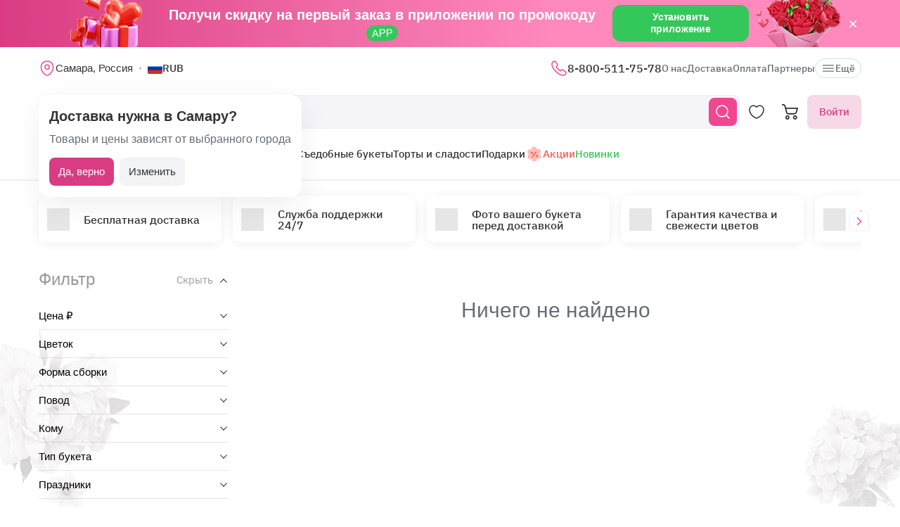

--- FILE ---
content_type: text/html; charset=utf-8
request_url: https://flomarket.com/samara/akcii
body_size: 24295
content:
<!doctype html>

<html lang="ru" prefix="og: http://ogp.me/ns# fb: http://ogp.me/ns/fb# product: http://ogp.me/ns/product#">
<head>
    <meta charset="utf-8">
    <meta http-equiv="X-UA-Compatible" content="IE=edge">
    <meta name="color-scheme" content="only light">
    <meta name="viewport" content="width=device-width, initial-scale=1, minimum-scale=1, maximum-scale=5">
    <meta name="csrf-token" content="lHGnLAUYelUyoEKIgc88gd3QUy3UuBgd3XA8UlDf">
    <meta name="theme-color" content="#fff">

    <link rel="canonical" href="https://flomarket.com/samara/akcii">
            <meta name="robots" content="noindex, nofollow">
            <meta name="description" content="Каталог букетов и композиций в Самаре СО СКИДКОЙ! ⏩︎ Все букеты точно как на фото! ⏱ Доставка от 28 минут без опозданий! ✅ Гарантия свежести! ✅ АКЦИЯ!">
                        <meta name="google-site-verification" content="kgdHbjupeRGwiCBC8IILDeX16pzgUi9LokOz-TYP6bg">
                                    <meta name="yandex-verification" content="c393540eefdcc71e">
                    
    <meta property="og:title" content="Купить цветы в Самаре со скидкой, заказать букет цветов по акции с доставкой - ФлоМаркет">
    <meta property="og:description" content="Каталог букетов и композиций в Самаре СО СКИДКОЙ! ⏩︎ Все букеты точно как на фото! ⏱ Доставка от 28 минут без опозданий! ✅ Гарантия свежести! ✅ АКЦИЯ!">
    <meta property="og:image" content="https://flomarket.com/img/logo-mini.svg">
    
    <meta property="og:type" content="website">
    <meta property="og:url" content="https://flomarket.com/samara/akcii">

    <title>Купить цветы в Самаре со скидкой, заказать букет цветов по акции с доставкой - ФлоМаркет</title>

    <script>
        window.app_env = 'prod'
        window.sentry_release = '5920'
    </script>

            <script type="application/ld+json">
{
    "@context": "https://schema.org/",
    "@type": "WebSite",
    "name": "FloMarket",
    "url": "https://flomarket.com/samara/akcii",
    "image": "https://flomarket.com/img/logo-mini.svg",
    "description": "Каталог букетов и композиций в Самаре СО СКИДКОЙ! ⏩︎ Все букеты точно как на фото! ⏱ Доставка от 28 минут без опозданий! ✅ Гарантия свежести! ✅ АКЦИЯ!"
}
</script>
    
        <script id="js_inline-script-catalog">
        window.catalog_params = {};

        try {
            catalog_params.api_url = '';
            catalog_params.category_id = parseInt(62);
            catalog_params.filter_active_props = null;
            catalog_params.sort = {
                order: '',
                sign: ''
            };
            catalog_params.special_option = 'discount';
        } catch (e) {
            console.error(e);
        }
    </script>

        <link rel="alternate" href="https://flomarket.com/samara/akcii" hreflang="x-default">
        <link rel="icon" href="/favicon.svg" type="image/svg+xml">
    

        <link rel="preload" as="style" href="https://flomarket.com/build/assets/app-BOSx-1m4.css" /><link rel="preload" as="style" href="https://flomarket.com/build/assets/app-asinc-BrVwwDoe.css" /><link rel="stylesheet" href="https://flomarket.com/build/assets/app-BOSx-1m4.css" /><link rel="stylesheet" href="https://flomarket.com/build/assets/app-asinc-BrVwwDoe.css" />            <link rel="preload" as="style" href="https://flomarket.com/build/assets/catalog-CmILYzvg.css" /><link rel="stylesheet" href="https://flomarket.com/build/assets/catalog-CmILYzvg.css" />
    
    <link rel="preload" as="style" href="https://flomarket.com/build/assets/layout-F2WejZsT.css" /><link rel="modulepreload" href="https://flomarket.com/build/assets/bootstrap-tL_D0-94.js" /><link rel="modulepreload" href="https://flomarket.com/build/assets/index-ngrFHoWO.js" /><link rel="modulepreload" href="https://flomarket.com/build/assets/dayjs.min-B0RTI1Lu.js" /><link rel="modulepreload" href="https://flomarket.com/build/assets/_commonjsHelpers-D6-XlEtG.js" /><link rel="modulepreload" href="https://flomarket.com/build/assets/layout-Bn0wh61c.js" /><link rel="modulepreload" href="https://flomarket.com/build/assets/preload-helper-BfFHrpNk.js" /><link rel="modulepreload" href="https://flomarket.com/build/assets/app-99La_NcB.js" /><link rel="modulepreload" href="https://flomarket.com/build/assets/bootstrap-native.esm-CN-5CADx.js" /><link rel="modulepreload" href="https://flomarket.com/build/assets/vue.esm-bundler-CugLb3wK.js" /><link rel="modulepreload" href="https://flomarket.com/build/assets/index-BgB0Db--.js" /><link rel="modulepreload" href="https://flomarket.com/build/assets/get_products_prices-Ni6IOOB5.js" /><link rel="modulepreload" href="https://flomarket.com/build/assets/l10n-D-TRRilQ.js" /><link rel="modulepreload" href="https://flomarket.com/build/assets/index-9Z5QF69l.js" /><link rel="modulepreload" href="https://flomarket.com/build/assets/runtime-core.esm-bundler-Bl5Ud1MS.js" /><link rel="modulepreload" href="https://flomarket.com/build/assets/VPreloader-nioDy1Vt.js" /><link rel="modulepreload" href="https://flomarket.com/build/assets/vue-multiselect-j_VzCcHY.js" /><link rel="modulepreload" href="https://flomarket.com/build/assets/_plugin-vue_export-helper-DlAUqK2U.js" /><link rel="modulepreload" href="https://flomarket.com/build/assets/vue-multiselect.esm-DU7MIMDq.js" /><link rel="modulepreload" href="https://flomarket.com/build/assets/vue-the-mask-DO4jh0cE.js" /><link rel="modulepreload" href="https://flomarket.com/build/assets/vtooltip-Ddx1NpLJ.js" /><link rel="modulepreload" href="https://flomarket.com/build/assets/runtime-dom.esm-bundler-9qb-mPA3.js" /><link rel="modulepreload" href="https://flomarket.com/build/assets/app-storage-BY_Cf89t.js" /><link rel="modulepreload" href="https://flomarket.com/build/assets/compiler-dom.esm-bundler-DcFqEi2N.js" /><link rel="modulepreload" href="https://flomarket.com/build/assets/get-noun-BKydS539.js" /><link rel="modulepreload" href="https://flomarket.com/build/assets/index-C1TIW3q3.js" /><link rel="stylesheet" href="https://flomarket.com/build/assets/layout-F2WejZsT.css" /><script type="module" src="https://flomarket.com/build/assets/bootstrap-tL_D0-94.js"></script><script type="module" src="https://flomarket.com/build/assets/layout-Bn0wh61c.js"></script>        <link rel="preload" as="style" href="https://flomarket.com/build/assets/catalog-B5EeuSvj.css" /><link rel="preload" as="style" href="https://flomarket.com/build/assets/ytp-DOw0sDG_.css" /><link rel="preload" as="style" href="https://flomarket.com/build/assets/Sorting-xRsEYyOk.css" /><link rel="modulepreload" href="https://flomarket.com/build/assets/catalog-Czw0OhAT.js" /><link rel="modulepreload" href="https://flomarket.com/build/assets/preload-helper-BfFHrpNk.js" /><link rel="modulepreload" href="https://flomarket.com/build/assets/catalog-DLHWySIG.js" /><link rel="modulepreload" href="https://flomarket.com/build/assets/hot-questions-Bt1tymo8.js" /><link rel="modulepreload" href="https://flomarket.com/build/assets/ytp-BVqkM7hc.js" /><link rel="modulepreload" href="https://flomarket.com/build/assets/vue.esm-bundler-CugLb3wK.js" /><link rel="modulepreload" href="https://flomarket.com/build/assets/runtime-dom.esm-bundler-9qb-mPA3.js" /><link rel="modulepreload" href="https://flomarket.com/build/assets/runtime-core.esm-bundler-Bl5Ud1MS.js" /><link rel="modulepreload" href="https://flomarket.com/build/assets/compiler-dom.esm-bundler-DcFqEi2N.js" /><link rel="modulepreload" href="https://flomarket.com/build/assets/catalog-check-in-cart-BDnw-7uy.js" /><link rel="modulepreload" href="https://flomarket.com/build/assets/index-BgB0Db--.js" /><link rel="modulepreload" href="https://flomarket.com/build/assets/get_products_prices-Ni6IOOB5.js" /><link rel="modulepreload" href="https://flomarket.com/build/assets/_plugin-vue_export-helper-DlAUqK2U.js" /><link rel="modulepreload" href="https://flomarket.com/build/assets/l10n-D-TRRilQ.js" /><link rel="modulepreload" href="https://flomarket.com/build/assets/app-storage-BY_Cf89t.js" /><link rel="modulepreload" href="https://flomarket.com/build/assets/get-noun-BKydS539.js" /><link rel="modulepreload" href="https://flomarket.com/build/assets/product-added-cart-D3zERTYi.js" /><link rel="modulepreload" href="https://flomarket.com/build/assets/Sorting-CLwf3fdI.js" /><link rel="modulepreload" href="https://flomarket.com/build/assets/InputRadio-0ZrHqCgX.js" /><link rel="modulepreload" href="https://flomarket.com/build/assets/Modal-B8rjKylE.js" /><link rel="modulepreload" href="https://flomarket.com/build/assets/IconCloseSimple-B8IMtXMv.js" /><link rel="modulepreload" href="https://flomarket.com/build/assets/Pagination-BuSJCwt3.js" /><link rel="modulepreload" href="https://flomarket.com/build/assets/ProductCard-Be_HVrxJ.js" /><link rel="modulepreload" href="https://flomarket.com/build/assets/swiper.min-B5EfySgV.js" /><link rel="modulepreload" href="https://flomarket.com/build/assets/_commonjsHelpers-D6-XlEtG.js" /><link rel="stylesheet" href="https://flomarket.com/build/assets/catalog-B5EeuSvj.css" /><link rel="stylesheet" href="https://flomarket.com/build/assets/ytp-DOw0sDG_.css" /><link rel="stylesheet" href="https://flomarket.com/build/assets/Sorting-xRsEYyOk.css" /><script type="module" src="https://flomarket.com/build/assets/catalog-Czw0OhAT.js"></script></head>
<body>
            <div id="js_mobile-app-line" class="mobile-app-line d-none d-lg-block">
        <div class="container">
            <div class="d-flex align-items-center justify-content-center mobile-app-line__box">
                <div>Получи скидку на первый заказ в приложении по промокоду <span class="mobile-app-line__tag">APP</span></div>

                <button type="button" class="fm-btn fm-btn_success mobile-app-line__fm-btn">Установить приложение</button>

                <svg id="js_mobile-app-line__btn-close" class="mobile-app-line__btn-close" width="24" height="24" viewBox="0 0 24 24" fill="none"
                     xmlns="http://www.w3.org/2000/svg">
                    <path d="M7.75781 7.75732L16.2431 16.2426" stroke="white" stroke-width="1.5" stroke-linecap="round" stroke-linejoin="round"/>
                    <path d="M7.75691 16.2426L16.2422 7.75732" stroke="white" stroke-width="1.5" stroke-linecap="round" stroke-linejoin="round"/>
                </svg>
            </div>
        </div>
    </div>
    
    <header id="js_header" class="header">
    <div class="container" style="position: relative">
                    <div class="d-none d-lg-flex header__top-panel">
                <div class="d-flex align-items-center">
                    <button type="button" id="js_btn-show-modal-select-city_desktop" class="fm-btn fm-btn_text header__select-city header__select-city_desktop" data-toggle="v-modal" data-target="SelectCity" data-test-id="modal-select-city_desktop">
    <img class="header__select-city-icon js_lazy-load" src="/img/empty.svg" data-src="/img/icons/marker.svg" width="24" height="24" alt="">

    
    <span class="header__select-city-text">
        Самара, Россия
    </span>
</button>

                    <div id="js_header__currency" class="dropdown dropdown_hover header__currency">
        <button type="button" id="dropdownBtnCurrency" class="fm-btn fm-btn_text header__currency-btn"
                data-toggle="dropdown"
                aria-haspopup="true"
                aria-expanded="false">
            <img class="header__currency-img js_lazy-load" src="/img/empty.svg" data-src="/img/currencies/RUB.svg" width="21" height="16"
                 alt="">
            RUB
        </button>

        <div class="dropdown-menu dropdown-menu-left header__currency-dropdown-menu" aria-labelledby="dropdownBtnCurrency">
            <div class="header__currency-title">Валюта</div>

                                                                            <a class="dropdown-menu__item header__currency-item mt-3 js_currency-item" href="#" data-currency="USD">
                        <img class="header__currency-img js_lazy-load" src="/img/empty.svg" data-src="/img/currencies/USD.svg" width="21" height="16"
                             alt="">
                        USD
                    </a>
                                                                <a class="dropdown-menu__item header__currency-item mt-3 js_currency-item" href="#" data-currency="EUR">
                        <img class="header__currency-img js_lazy-load" src="/img/empty.svg" data-src="/img/currencies/EUR.svg" width="21" height="16"
                             alt="">
                        EUR
                    </a>
                                                                <a class="dropdown-menu__item header__currency-item mt-3 js_currency-item" href="#" data-currency="KZT">
                        <img class="header__currency-img js_lazy-load" src="/img/empty.svg" data-src="/img/currencies/KZT.svg" width="21" height="16"
                             alt="">
                        KZT
                    </a>
                                                                <a class="dropdown-menu__item header__currency-item mt-3 js_currency-item" href="#" data-currency="BYN">
                        <img class="header__currency-img js_lazy-load" src="/img/empty.svg" data-src="/img/currencies/BYN.svg" width="21" height="16"
                             alt="">
                        BYN
                    </a>
                                    </div>
    </div>
                </div>

                <nav class="header__menu">
            <div class="dropdown dropdown_hover">
            <a class="header__menu-item header__menu-item_phone" href="tel:+78005117578"
               id="dropdownContacts"
               data-toggle="dropdown"
               aria-haspopup="true"
               aria-expanded="false">
                <img class="js_lazy-load" src="/img/empty.svg" data-src="/img/icons/call.svg" width="24" height="24" alt="">

                8-800-511-75-78
            </a>

            <div class="dropdown-menu dropdown-menu-left contacts-card" aria-labelledby="dropdownContacts">
                <div class="contacts-card__title mb-3">Контакты</div>

                <div class="dropdown-menu__item-group">
                    <a class="dropdown-menu__item contacts-card__item" href="tel:+78005117578">
                        <img class="js_lazy-load" src="/img/empty.svg" data-src="/img/icons/call-calling-bold.svg" width="24" height="24" alt="">

                        8-800-511-75-78
                    </a>

                    <a class="dropdown-menu__item contacts-card__item" href="mailto:info@flomarket.com"
                       target="_blank">
                        <img class="js_lazy-load" src="/img/empty.svg" data-src="/img/icons/sms-bold.svg" width="24" height="24" alt="">

                        info@flomarket.com
                    </a>
                </div>

                <div class="dropdown-menu__item-group">
                                            <a class="dropdown-menu__item contacts-card__item" href="tg://resolve?domain=flomarket_bot&amp;start=flomarket-site">
                            <img class="js_lazy-load" src="/img/empty.svg" data-src="/img/icons/telegram-bold.svg" width="24" height="24" alt="">

                            @flomarket_bot
                        </a>
                    
                                            <a class="dropdown-menu__item contacts-card__item" href="https://vk.com/flomarket.best" target="_blank" rel="noreferrer">
                            <img class="js_lazy-load" src="/img/empty.svg" data-src="/img/icons/vk-bold.svg" width="24" height="24" alt="">

                            ВКонтакте
                        </a>
                                    </div>

                                    <div class="dropdown-menu__item-group">
                        <button type="button" class="fm-btn fm-btn_block fm-btn_tint-primary js_callback-btn">Заказать звонок</button>
                    </div>
                            </div>
        </div>
    
            <a class="header__menu-item " href="https://flomarket.com/about">О нас</a>
            <a class="header__menu-item " href="https://flomarket.com/dostavka">Доставка</a>
            <a class="header__menu-item " href="https://flomarket.com/oplata">Оплата</a>
    
            <a class="header__menu-item" href="https://flomarket.com/samara/partners">Партнеры</a>

            
    <button type="button" id="js_header__menu-item_btn-more" class="fm-btn fm-btn_text header__menu-item header__menu-item_btn-more">
        <svg width="20" height="20" viewBox="0 0 20 20" fill="none" xmlns="http://www.w3.org/2000/svg">
            <path d="M17.5 6.4585H2.5C2.15833 6.4585 1.875 6.17516 1.875 5.8335C1.875 5.49183 2.15833 5.2085 2.5 5.2085H17.5C17.8417 5.2085 18.125 5.49183 18.125 5.8335C18.125 6.17516 17.8417 6.4585 17.5 6.4585Z"
                  fill="currentColor"/>
            <path d="M17.5 10.625H2.5C2.15833 10.625 1.875 10.3417 1.875 10C1.875 9.65833 2.15833 9.375 2.5 9.375H17.5C17.8417 9.375 18.125 9.65833 18.125 10C18.125 10.3417 17.8417 10.625 17.5 10.625Z"
                  fill="currentColor"/>
            <path d="M17.5 14.7915H2.5C2.15833 14.7915 1.875 14.5082 1.875 14.1665C1.875 13.8248 2.15833 13.5415 2.5 13.5415H17.5C17.8417 13.5415 18.125 13.8248 18.125 14.1665C18.125 14.5082 17.8417 14.7915 17.5 14.7915Z"
                  fill="currentColor"/>
        </svg>
        Ещё
    </button>
</nav>

                
            </div>
        
        <div id="js_header__bottom-panel" class="header__bottom-panel">
            <a id="js_logo-box" class="logo-box" href="https://flomarket.com/samara">
    <img class="img-fluid logo" src="/img/flomarket-logo.svg?v=2" width="112" height="29" alt="FloMarket">
</a>

                            <div class="header__icon-group">
                    <button type="button" id="js_btn-show-mobile-search" class="d-lg-none fm-btn fm-btn_icon head-favorite">
                        <svg width="24" height="24" viewBox="0 0 24 24" fill="none" xmlns="http://www.w3.org/2000/svg">
                            <path d="M16.6101 16.6101C19.7236 13.4966 19.7236 8.44862 16.6101 5.33512C13.4966 2.22163 8.44862 2.22163 5.33512 5.33512C2.22163 8.44862 2.22163 13.4966 5.33512 16.6101C8.44862 19.7236 13.4966 19.7236 16.6101 16.6101ZM16.6101 16.6101L21 21"
                                  stroke="currentColor" stroke-width="1.5" stroke-linecap="round"/>
                        </svg>
                    </button>

                    <a class="head-favorite" href="https://flomarket.com/izbrannoe" aria-label="Избранное">
                        <svg width="24" height="24" viewBox="0 0 24 24" fill="none" xmlns="http://www.w3.org/2000/svg">
                            <path d="M12.62 20.8101C12.28 20.9301 11.72 20.9301 11.38 20.8101C8.48 19.8201 2 15.6901 2 8.6901C2 5.6001 4.49 3.1001 7.56 3.1001C9.38 3.1001 10.99 3.9801 12 5.3401C13.01 3.9801 14.63 3.1001 16.44 3.1001C19.51 3.1001 22 5.6001 22 8.6901C22 15.6901 15.52 19.8201 12.62 20.8101Z"
                                  stroke="currentColor" stroke-width="1.5" stroke-linecap="round" stroke-linejoin="round"/>
                        </svg>

                        <span id="js_favorites-number" class="head-favorite__qty"></span>
                    </a>

                    <a id="js_head-cart" class="d-none d-lg-flex head-cart" href="https://flomarket.com/cart" aria-label="Корзина">
                        <svg width="24" height="24" viewBox="0 0 24 24" fill="none" xmlns="http://www.w3.org/2000/svg">
                            <path fill-rule="evenodd" clip-rule="evenodd"
                                  d="M3.5672 3.97403C3.39288 3.30201 2.79146 2.83333 2.10341 2.83333H0V1H2.10341C3.61711 1 4.94023 2.03109 5.32374 3.50954L5.94094 5.88889H22.0921C22.3745 5.88889 22.6409 6.02161 22.8127 6.24796C22.9845 6.47431 23.0422 6.7685 22.9688 7.04387L21.5739 12.2749C21.0403 14.276 19.2431 15.6667 17.1905 15.6667H9.16961C7.65591 15.6667 6.33279 14.6356 5.94928 13.1571L3.5672 3.97403ZM20.9074 7.72222H6.4165L7.70582 12.6926C7.88014 13.3647 8.48156 13.8333 9.16961 13.8333H17.1905C18.4221 13.8333 19.5004 12.999 19.8205 11.7983L20.9074 7.72222ZM18.7632 21.1667C18.0946 21.1667 17.5526 20.6195 17.5526 19.9444C17.5526 19.2694 18.0946 18.7222 18.7632 18.7222C19.4317 18.7222 19.9737 19.2694 19.9737 19.9444C19.9737 20.6195 19.4317 21.1667 18.7632 21.1667ZM18.7632 23C17.0918 23 15.7368 21.632 15.7368 19.9444C15.7368 18.2569 17.0918 16.8889 18.7632 16.8889C20.4345 16.8889 21.7895 18.2569 21.7895 19.9444C21.7895 21.632 20.4345 23 18.7632 23ZM7.86843 21.1667C7.19987 21.1667 6.6579 20.6195 6.6579 19.9444C6.6579 19.2694 7.19987 18.7222 7.86843 18.7222C8.53698 18.7222 9.07895 19.2694 9.07895 19.9444C9.07895 20.6195 8.53698 21.1667 7.86843 21.1667ZM7.86843 23C6.19704 23 4.84211 21.632 4.84211 19.9444C4.84211 18.2569 6.19704 16.8889 7.86843 16.8889C9.53981 16.8889 10.8947 18.2569 10.8947 19.9444C10.8947 21.632 9.53981 23 7.86843 23Z"
                                  fill="currentColor"/>
                        </svg>

                        <span id="js_head-cart__qty" class="head-cart__qty"></span>
                    </a>

                    <div id="js_app-mobile-menu" class="d-lg-none">
                        <button type="button" class="fm-btn fm-btn_icon fm-btn_icon-tertiary header__btn-toggle-menu" aria-label="Меню"
                                @click="show()">
                            <svg width="24" height="24" viewBox="0 0 24 24" fill="none" xmlns="http://www.w3.org/2000/svg">
                                <path d="M3 7H21" stroke="#333333" stroke-width="1.5" stroke-linecap="round"/>
                                <path d="M3 12H21" stroke="#333333" stroke-width="1.5" stroke-linecap="round"/>
                                <path d="M3 17H21" stroke="#333333" stroke-width="1.5" stroke-linecap="round"/>
                            </svg>
                        </button>

                        <mobile-menu v-if="active"
                                     ref="mobile-menu"
                                     :btn-callback="true"
                                     email="info@flomarket.com"
                                     home-url="https://flomarket.com/samara"
                                     pa-url="https://flomarket.com/profile/orders"
                                     phone="+78005117578"
                                     telegram="tg://resolve?domain=flomarket_bot&amp;start=flomarket-site">
                                                    </mobile-menu>
                    </div>
                </div>
            
                            <div class="d-lg-none w-100">
                    <button type="button" id="js_btn-show-modal-select-city" class="fm-btn fm-btn_text header__select-city " data-toggle="v-modal" data-target="SelectCity" data-test-id="modal-select-city_desktop">
    <img class="header__select-city-icon js_lazy-load" src="/img/empty.svg" data-src="/img/icons/marker.svg" width="24" height="24" alt="">

    
    <span class="header__select-city-text">
        Самара, Россия
    </span>
</button>
                </div>
            
                            <div class="header__catalog-group d-none d-lg-flex">
                    <div id="js_all-catalog-menu-dropdown" class="all-catalog-menu-dropdown d-none d-lg-flex">
        <button type="button" id="js_all-catalog-menu-btn" class="fm-btn fm-btn_main fm-btn_main-s-500 flex-nowrap all-catalog-menu-btn">
            <svg class="all-catalog-menu-btn-icon-show flex-shrink-0" width="24" height="24" viewBox="0 0 24 24" fill="none" xmlns="http://www.w3.org/2000/svg">
                <path d="M5 10H7C9 10 10 9 10 7V5C10 3 9 2 7 2H5C3 2 2 3 2 5V7C2 9 3 10 5 10Z" stroke="white" stroke-width="1.5"
                      stroke-miterlimit="10"
                      stroke-linecap="round" stroke-linejoin="round"/>
                <path d="M17 10H19C21 10 22 9 22 7V5C22 3 21 2 19 2H17C15 2 14 3 14 5V7C14 9 15 10 17 10Z" stroke="white" stroke-width="1.5"
                      stroke-miterlimit="10" stroke-linecap="round" stroke-linejoin="round"/>
                <path d="M17 22H19C21 22 22 21 22 19V17C22 15 21 14 19 14H17C15 14 14 15 14 17V19C14 21 15 22 17 22Z" stroke="white"
                      stroke-width="1.5"
                      stroke-miterlimit="10" stroke-linecap="round" stroke-linejoin="round"/>
                <path d="M5 22H7C9 22 10 21 10 19V17C10 15 9 14 7 14H5C3 14 2 15 2 17V19C2 21 3 22 5 22Z" stroke="white" stroke-width="1.5"
                      stroke-miterlimit="10" stroke-linecap="round" stroke-linejoin="round"/>
            </svg>

            <svg class="all-catalog-menu-btn-icon-close flex-shrink-0" width="24" height="24" viewBox="0 0 24 24" fill="none" xmlns="http://www.w3.org/2000/svg"
                 hidden>
                <path d="M7.75781 7.75732L16.2431 16.2426" stroke="white" stroke-width="1.5" stroke-linecap="round" stroke-linejoin="round"/>
                <path d="M7.75691 16.2426L16.2422 7.75732" stroke="white" stroke-width="1.5" stroke-linecap="round" stroke-linejoin="round"/>
            </svg>

            Каталог
        </button>

        <div id="js_all-catalog-menu" class="dropdown-menu all-catalog-menu">
            <div id="js_all-catalog-menu__main-list" class="all-catalog-menu__main-list">
                                                            <a class="all-catalog-menu__main-list-item js_all-catalog-menu__main-list-item all-catalog-menu__main-list-item_active"
                           href="/samara/bouquets/14-fevralya"
                           data-id="1752">
                            <img class="all-catalog-menu__main-list-img js_lazy-load" src="/img/empty.svg"
                                 data-src="https://images.flomarket.com/c2374e18-36ae-48d9-fd89-9f393fc02d00/medium"
                                 width="48" height="48" alt="">
                            14 февраля
                        </a>
                                                                                <a class="all-catalog-menu__main-list-item js_all-catalog-menu__main-list-item "
                           href="/samara/bouquets"
                           data-id="11">
                            <img class="all-catalog-menu__main-list-img js_lazy-load" src="/img/empty.svg"
                                 data-src="https://images.flomarket.com/039a5535-f050-43a6-04a0-150c0bf45900/medium"
                                 width="48" height="48" alt="">
                            Цветы
                        </a>
                                                                                <a class="all-catalog-menu__main-list-item js_all-catalog-menu__main-list-item "
                           href="/samara/bouquets/rozy"
                           data-id="12">
                            <img class="all-catalog-menu__main-list-img js_lazy-load" src="/img/empty.svg"
                                 data-src="https://images.flomarket.com/8a4307bc-50dc-4c30-3fa6-1e944ca52200/medium"
                                 width="48" height="48" alt="">
                            Розы
                        </a>
                                                                                <a class="all-catalog-menu__main-list-item js_all-catalog-menu__main-list-item "
                           href="/samara/bouquets/kompozicii"
                           data-id="13">
                            <img class="all-catalog-menu__main-list-img js_lazy-load" src="/img/empty.svg"
                                 data-src="https://images.flomarket.com/19056d9b-0efb-401d-aa80-a9856c5fd100/medium"
                                 width="48" height="48" alt="">
                            Композиции
                        </a>
                                                                                <a class="all-catalog-menu__main-list-item js_all-catalog-menu__main-list-item "
                           href="/samara/bouquets/den-rozhdeniya"
                           data-id="10">
                            <img class="all-catalog-menu__main-list-img js_lazy-load" src="/img/empty.svg"
                                 data-src="https://images.flomarket.com/99823992-9e9d-4976-f28d-ecc6a6a68b00/medium"
                                 width="48" height="48" alt="">
                            День рождения
                        </a>
                                                                                <a class="all-catalog-menu__main-list-item js_all-catalog-menu__main-list-item "
                           href="/samara/syedobnye-bukety"
                           data-id="1582">
                            <img class="all-catalog-menu__main-list-img js_lazy-load" src="/img/empty.svg"
                                 data-src="https://images.flomarket.com/758de29a-1b8e-4b2c-7a15-b905f34e3600/medium"
                                 width="48" height="48" alt="">
                            Съедобные букеты
                        </a>
                                                                                <a class="all-catalog-menu__main-list-item js_all-catalog-menu__main-list-item "
                           href="/samara/sweets"
                           data-id="1583">
                            <img class="all-catalog-menu__main-list-img js_lazy-load" src="/img/empty.svg"
                                 data-src="https://images.flomarket.com/e7737e28-a1cd-442b-3268-abfb75818400/medium"
                                 width="48" height="48" alt="">
                            Торты и сладости
                        </a>
                                                                                <a class="all-catalog-menu__main-list-item js_all-catalog-menu__main-list-item "
                           href="/catalog/gifts"
                           data-id="302">
                            <img class="all-catalog-menu__main-list-img js_lazy-load" src="/img/empty.svg"
                                 data-src="https://images.flomarket.com/2c2dab1e-747b-4977-3330-d7f45e193000/medium"
                                 width="48" height="48" alt="">
                            Подарки
                        </a>
                                                                                <div class="all-catalog-menu__main-list-item js_all-catalog-menu__main-list-item "
                             data-id="14">
                            <img class="all-catalog-menu__main-list-img js_lazy-load" src="/img/empty.svg"
                                 data-src="https://images.flomarket.com/30836650-a661-4e5b-a408-ad2b78b25200/medium"
                                 width="48" height="48" alt="">
                            Повод
                        </div>
                                                                                <a class="all-catalog-menu__main-list-item js_all-catalog-menu__main-list-item "
                           href="https://flomarket.com/akcii"
                           data-id="16">
                            <img class="all-catalog-menu__main-list-img js_lazy-load" src="/img/empty.svg"
                                 data-src="https://images.flomarket.com/e2cf9327-ccf1-4aff-1c2b-d050696e1300/medium"
                                 width="48" height="48" alt="">
                            Акции
                        </a>
                                                                                <a class="all-catalog-menu__main-list-item js_all-catalog-menu__main-list-item "
                           href="https://flomarket.com/new"
                           data-id="209">
                            <img class="all-catalog-menu__main-list-img js_lazy-load" src="/img/empty.svg"
                                 data-src="https://images.flomarket.com/2b14c2ae-90f1-4d66-a906-ef0c25bd9900/medium"
                                 width="48" height="48" alt="">
                            Новинки
                        </a>
                                                </div>

            <div id="js_all-catalog-menu__secondary-lists" class="all-catalog-menu__secondary-lists">
                                                            <div class="all-catalog-menu__list js_all-catalog-menu__list" data-id="1752" >
                                                            <a class="all-catalog-menu__list-title all-catalog-menu__list-title_link" href="/samara/bouquets/14-fevralya">14 февраля</a>
                            
                            <div class="all-catalog-menu__list-groups">
                                                                    <div class="all-catalog-menu__list-group js_all-catalog-menu__list-group">
                                                                                    <a class="all-catalog-menu__list-item js_all-catalog-menu__list-item"
                                               href="/samara/bouquets/14-fevralya"
                                                    >Цветы на 14 февраля</a>
                                                                                    <a class="all-catalog-menu__list-item js_all-catalog-menu__list-item"
                                               href="/catalog/podarki-na-14-fevralya"
                                                    >Подарки на 14 февраля</a>
                                        
                                                                            </div>
                                
                                                            </div>
                        </div>
                                                                                <div class="all-catalog-menu__list js_all-catalog-menu__list" data-id="11" hidden>
                                                            <a class="all-catalog-menu__list-title all-catalog-menu__list-title_link" href="/samara/bouquets">Цветы</a>
                            
                            <div class="all-catalog-menu__list-groups">
                                
                                                                                                            <div class="all-catalog-menu__list-group js_all-catalog-menu__list-group">
                                            <div class="all-catalog-menu__list-group-title">По типу</div>

                                                                                            <a class="all-catalog-menu__list-item js_all-catalog-menu__list-item"
                                                   href="/samara/bouquets/rozy"
                                                        >Розы</a>
                                                                                            <a class="all-catalog-menu__list-item js_all-catalog-menu__list-item"
                                                   href="/samara/bouquets/piony"
                                                        >Пионы</a>
                                                                                            <a class="all-catalog-menu__list-item js_all-catalog-menu__list-item"
                                                   href="/samara/bouquets/khrizantemy"
                                                        >Хризантемы</a>
                                                                                            <a class="all-catalog-menu__list-item js_all-catalog-menu__list-item"
                                                   href="/samara/bouquets/lilii"
                                                        >Лилии</a>
                                                                                            <a class="all-catalog-menu__list-item js_all-catalog-menu__list-item"
                                                   href="/samara/bouquets/gerbery"
                                                        >Герберы</a>
                                                                                            <a class="all-catalog-menu__list-item js_all-catalog-menu__list-item"
                                                   href="/samara/bouquets/romashki"
                                                        >Ромашки</a>
                                                                                            <a class="all-catalog-menu__list-item js_all-catalog-menu__list-item"
                                                   href="/samara/bouquets/alstromerii"
                                                        >Альстромерии</a>
                                                                                            <a class="all-catalog-menu__list-item js_all-catalog-menu__list-item"
                                                   href="/samara/bouquets/irisy"
                                                        >Ирисы</a>
                                                                                            <a class="all-catalog-menu__list-item js_all-catalog-menu__list-item"
                                                   href="/samara/bouquets/orhidei"
                                                        >Орхидеи</a>
                                                                                            <a class="all-catalog-menu__list-item js_all-catalog-menu__list-item"
                                                   href="/samara/bouquets/liziantusy"
                                                        hidden>Эустомы (Лизиантусы)</a>
                                                                                            <a class="all-catalog-menu__list-item js_all-catalog-menu__list-item"
                                                   href="/samara/bouquets/gortenzii"
                                                        hidden>Гортензии</a>
                                                                                            <a class="all-catalog-menu__list-item js_all-catalog-menu__list-item"
                                                   href="/samara/bouquets/gvozdiki"
                                                        hidden>Гвоздики</a>
                                                                                            <a class="all-catalog-menu__list-item js_all-catalog-menu__list-item"
                                                   href="/samara/bouquets/kally"
                                                        hidden>Каллы</a>
                                                                                            <a class="all-catalog-menu__list-item js_all-catalog-menu__list-item"
                                                   href="/samara/bouquets/gipsofily"
                                                        hidden>Гипсофилы</a>
                                                                                            <a class="all-catalog-menu__list-item js_all-catalog-menu__list-item"
                                                   href="/samara/bouquets/mattiola"
                                                        hidden>Маттиола</a>
                                                                                            <a class="all-catalog-menu__list-item js_all-catalog-menu__list-item"
                                                   href="/samara/bouquets/tyulpany"
                                                        hidden>Тюльпаны</a>
                                            
                                                                                            <button type="button"
                                                        class="fm-btn fm-btn_text all-catalog-menu__list-item-more js_all-catalog-menu__list-item-more">Показать ещё</button>
                                                                                    </div>
                                                                            <div class="all-catalog-menu__list-group js_all-catalog-menu__list-group">
                                            <div class="all-catalog-menu__list-group-title">Кому</div>

                                                                                            <a class="all-catalog-menu__list-item js_all-catalog-menu__list-item"
                                                   href="/samara/bouquets/mom"
                                                        >Маме</a>
                                                                                            <a class="all-catalog-menu__list-item js_all-catalog-menu__list-item"
                                                   href="/samara/bouquets/woman"
                                                        >Женщине</a>
                                                                                            <a class="all-catalog-menu__list-item js_all-catalog-menu__list-item"
                                                   href="/samara/bouquets/favorite"
                                                        >Любимой</a>
                                                                                            <a class="all-catalog-menu__list-item js_all-catalog-menu__list-item"
                                                   href="/samara/bouquets/girlfriend"
                                                        >Подруге</a>
                                                                                            <a class="all-catalog-menu__list-item js_all-catalog-menu__list-item"
                                                   href="/samara/bouquets/man"
                                                        >Мужчине</a>
                                                                                            <a class="all-catalog-menu__list-item js_all-catalog-menu__list-item"
                                                   href="/samara/bouquets/daughter"
                                                        >Дочери</a>
                                            
                                                                                    </div>
                                                                            <div class="all-catalog-menu__list-group js_all-catalog-menu__list-group">
                                            <div class="all-catalog-menu__list-group-title">Букеты</div>

                                                                                            <a class="all-catalog-menu__list-item js_all-catalog-menu__list-item"
                                                   href="/samara/bouquets"
                                                        >Сборные букеты</a>
                                                                                            <a class="all-catalog-menu__list-item js_all-catalog-menu__list-item"
                                                   href="/samara/bouquets/nedorogiye-bukety"
                                                        >Недорогие букеты</a>
                                                                                            <a class="all-catalog-menu__list-item js_all-catalog-menu__list-item"
                                                   href="https://flomarket.com/popular"
                                                        >Популярные букеты</a>
                                                                                            <a class="all-catalog-menu__list-item js_all-catalog-menu__list-item"
                                                   href="/samara/bouquets/bolshie"
                                                        >Большие</a>
                                                                                            <a class="all-catalog-menu__list-item js_all-catalog-menu__list-item"
                                                   href="/samara/bouquets/malenkie"
                                                        >Маленькие</a>
                                            
                                                                                    </div>
                                                                                                </div>
                        </div>
                                                                                <div class="all-catalog-menu__list js_all-catalog-menu__list" data-id="12" hidden>
                                                            <a class="all-catalog-menu__list-title all-catalog-menu__list-title_link" href="/samara/bouquets/rozy">Розы</a>
                            
                            <div class="all-catalog-menu__list-groups">
                                
                                                                                                            <div class="all-catalog-menu__list-group js_all-catalog-menu__list-group">
                                            <div class="all-catalog-menu__list-group-title">По количеству</div>

                                                                                            <a class="all-catalog-menu__list-item js_all-catalog-menu__list-item"
                                                   href="/samara/bouquets/mono/rozy/bukety-iz-101"
                                                        >101 шт.</a>
                                                                                            <a class="all-catalog-menu__list-item js_all-catalog-menu__list-item"
                                                   href="/bouquets/mono/rozy/bukety-iz-45"
                                                        >45 шт.</a>
                                                                                            <a class="all-catalog-menu__list-item js_all-catalog-menu__list-item"
                                                   href="/samara/bouquets/mono/rozy/bukety-iz-51"
                                                        >51 шт.</a>
                                                                                            <a class="all-catalog-menu__list-item js_all-catalog-menu__list-item"
                                                   href="/samara/bouquets/mono/rozy/bukety-iz-25"
                                                        >25 шт.</a>
                                                                                            <a class="all-catalog-menu__list-item js_all-catalog-menu__list-item"
                                                   href="/samara/bouquets/mono/rozy/bukety-iz-21"
                                                        >21 шт.</a>
                                                                                            <a class="all-catalog-menu__list-item js_all-catalog-menu__list-item"
                                                   href="/bouquets/mono/rozy/bukety-iz-19"
                                                        >19 шт.</a>
                                                                                            <a class="all-catalog-menu__list-item js_all-catalog-menu__list-item"
                                                   href="/bouquets/mono/rozy/bukety-iz-17"
                                                        >17 шт.</a>
                                                                                            <a class="all-catalog-menu__list-item js_all-catalog-menu__list-item"
                                                   href="/samara/bouquets/mono/rozy/bukety-iz-15"
                                                        >15 шт.</a>
                                                                                            <a class="all-catalog-menu__list-item js_all-catalog-menu__list-item"
                                                   href="/bouquets/mono/rozy/bukety-iz-11"
                                                        >11 шт.</a>
                                                                                            <a class="all-catalog-menu__list-item js_all-catalog-menu__list-item"
                                                   href="/bouquets/mono/rozy/bukety-iz-5"
                                                        hidden>5 шт.</a>
                                            
                                                                                            <button type="button"
                                                        class="fm-btn fm-btn_text all-catalog-menu__list-item-more js_all-catalog-menu__list-item-more">Показать ещё</button>
                                                                                    </div>
                                                                            <div class="all-catalog-menu__list-group js_all-catalog-menu__list-group">
                                            <div class="all-catalog-menu__list-group-title">По цвету</div>

                                                                                            <a class="all-catalog-menu__list-item js_all-catalog-menu__list-item"
                                                   href="/samara/bouquets/mono/rozy/krasnye"
                                                        >Красные</a>
                                                                                            <a class="all-catalog-menu__list-item js_all-catalog-menu__list-item"
                                                   href="/samara/bouquets/mono/rozy/belye"
                                                        >Белые</a>
                                                                                            <a class="all-catalog-menu__list-item js_all-catalog-menu__list-item"
                                                   href="/samara/bouquets/mono/rozy/rozovye"
                                                        >Розовые</a>
                                                                                            <a class="all-catalog-menu__list-item js_all-catalog-menu__list-item"
                                                   href="/samara/bouquets/mono/rozy/raznotsvetnye"
                                                        >Разноцветные</a>
                                                                                            <a class="all-catalog-menu__list-item js_all-catalog-menu__list-item"
                                                   href="/samara/bouquets/mono/rozy/zheltye"
                                                        >Желтые</a>
                                                                                            <a class="all-catalog-menu__list-item js_all-catalog-menu__list-item"
                                                   href="/samara/bouquets/rozy/raduzhnye"
                                                        >Радужные</a>
                                                                                            <a class="all-catalog-menu__list-item js_all-catalog-menu__list-item"
                                                   href="/samara/bouquets/mono/rozy/orange"
                                                        >Оранжевые</a>
                                            
                                                                                    </div>
                                                                            <div class="all-catalog-menu__list-group js_all-catalog-menu__list-group">
                                            <div class="all-catalog-menu__list-group-title">По сорту</div>

                                                                                            <a class="all-catalog-menu__list-item js_all-catalog-menu__list-item"
                                                   href="/samara/bouquets/rozy/pionovidnye"
                                                        >Пионовидные</a>
                                                                                            <a class="all-catalog-menu__list-item js_all-catalog-menu__list-item"
                                                   href="/samara/bouquets/rozy/kustovye"
                                                        >Кустовые</a>
                                                                                            <a class="all-catalog-menu__list-item js_all-catalog-menu__list-item"
                                                   href="/samara/bouquets/rozy/premium"
                                                        >Премиум</a>
                                                                                            <a class="all-catalog-menu__list-item js_all-catalog-menu__list-item"
                                                   href="/samara/bouquets/rozy/gollandskie"
                                                        >Голландские</a>
                                                                                            <a class="all-catalog-menu__list-item js_all-catalog-menu__list-item"
                                                   href="/samara/bouquets/rozy/francuzskie"
                                                        >Французские</a>
                                            
                                                                                    </div>
                                                                            <div class="all-catalog-menu__list-group js_all-catalog-menu__list-group">
                                            <div class="all-catalog-menu__list-group-title">По размеру</div>

                                                                                            <a class="all-catalog-menu__list-item js_all-catalog-menu__list-item"
                                                   href="/samara/bouquets/rozy/keniyskie"
                                                        >Розы 40 см</a>
                                                                                            <a class="all-catalog-menu__list-item js_all-catalog-menu__list-item"
                                                   href="/samara/bouquets/rozy/klassicheskie"
                                                        >Розы 50 см</a>
                                                                                            <a class="all-catalog-menu__list-item js_all-catalog-menu__list-item"
                                                   href="/bouquets/rozy/70sm"
                                                        >Розы 70 см</a>
                                                                                            <a class="all-catalog-menu__list-item js_all-catalog-menu__list-item"
                                                   href="/bouquets/rozy/premium"
                                                        >Высокие розы</a>
                                            
                                                                                    </div>
                                                                            <div class="all-catalog-menu__list-group js_all-catalog-menu__list-group">
                                            <div class="all-catalog-menu__list-group-title">По форме букета</div>

                                                                                            <a class="all-catalog-menu__list-item js_all-catalog-menu__list-item"
                                                   href="/samara/bouquets/rozy/v-korzinah"
                                                        >В корзинах</a>
                                                                                            <a class="all-catalog-menu__list-item js_all-catalog-menu__list-item"
                                                   href="/samara/bouquets/rozy/v-korobkah"
                                                        >В коробках</a>
                                                                                            <a class="all-catalog-menu__list-item js_all-catalog-menu__list-item"
                                                   href="/samara/bouquets/rozy/v-forme-serdca"
                                                        >В форме сердца</a>
                                            
                                                                                    </div>
                                                                                                </div>
                        </div>
                                                                                <div class="all-catalog-menu__list js_all-catalog-menu__list" data-id="13" hidden>
                                                            <a class="all-catalog-menu__list-title all-catalog-menu__list-title_link" href="/samara/bouquets/kompozicii">Композиции</a>
                            
                            <div class="all-catalog-menu__list-groups">
                                                                    <div class="all-catalog-menu__list-group js_all-catalog-menu__list-group">
                                                                                    <a class="all-catalog-menu__list-item js_all-catalog-menu__list-item"
                                               href="/samara/bouquets/v-korobkah"
                                                    >Цветы в коробках</a>
                                                                                    <a class="all-catalog-menu__list-item js_all-catalog-menu__list-item"
                                               href="/samara/bouquets/v-korzinah"
                                                    >Корзины с цветами</a>
                                        
                                                                            </div>
                                
                                                            </div>
                        </div>
                                                                                <div class="all-catalog-menu__list js_all-catalog-menu__list" data-id="10" hidden>
                                                            <a class="all-catalog-menu__list-title all-catalog-menu__list-title_link" href="/samara/bouquets/den-rozhdeniya">День рождения</a>
                            
                            <div class="all-catalog-menu__list-groups">
                                
                                                                                                            <div class="all-catalog-menu__list-group js_all-catalog-menu__list-group">
                                            <div class="all-catalog-menu__list-group-title">Кому</div>

                                                                                            <a class="all-catalog-menu__list-item js_all-catalog-menu__list-item"
                                                   href="/samara/bouquets/den-rozhdeniya/mom"
                                                        >Маме</a>
                                                                                            <a class="all-catalog-menu__list-item js_all-catalog-menu__list-item"
                                                   href="/samara/bouquets/den-rozhdeniya/woman"
                                                        >Женщине</a>
                                                                                            <a class="all-catalog-menu__list-item js_all-catalog-menu__list-item"
                                                   href="/samara/bouquets/den-rozhdeniya/favorite"
                                                        >Любимой</a>
                                                                                            <a class="all-catalog-menu__list-item js_all-catalog-menu__list-item"
                                                   href="/samara/bouquets/den-rozhdeniya/girlfriend"
                                                        >Подруге</a>
                                                                                            <a class="all-catalog-menu__list-item js_all-catalog-menu__list-item"
                                                   href="/samara/bouquets/den-rozhdeniya/daughter"
                                                        >Дочери</a>
                                                                                            <a class="all-catalog-menu__list-item js_all-catalog-menu__list-item"
                                                   href="/samara/bouquets/den-rozhdeniya/sister"
                                                        >Сестре</a>
                                                                                            <a class="all-catalog-menu__list-item js_all-catalog-menu__list-item"
                                                   href="/samara/bouquets/den-rozhdeniya/child"
                                                        >Ребенку</a>
                                                                                            <a class="all-catalog-menu__list-item js_all-catalog-menu__list-item"
                                                   href="/samara/bouquets/den-rozhdeniya/man"
                                                        >Мужчине</a>
                                            
                                                                                    </div>
                                                                                                </div>
                        </div>
                                                                                <div class="all-catalog-menu__list js_all-catalog-menu__list" data-id="1582" hidden>
                                                            <a class="all-catalog-menu__list-title all-catalog-menu__list-title_link" href="/samara/syedobnye-bukety">Съедобные букеты</a>
                            
                            <div class="all-catalog-menu__list-groups">
                                                                    <div class="all-catalog-menu__list-group js_all-catalog-menu__list-group">
                                                                                    <a class="all-catalog-menu__list-item js_all-catalog-menu__list-item"
                                               href="/samara/syedobnye-bukety/raffaello"
                                                    >Из рафаэлло</a>
                                        
                                                                            </div>
                                
                                                            </div>
                        </div>
                                                                                                                    <div class="all-catalog-menu__list js_all-catalog-menu__list" data-id="302" hidden>
                                                            <a class="all-catalog-menu__list-title all-catalog-menu__list-title_link" href="/catalog/gifts">Подарки</a>
                            
                            <div class="all-catalog-menu__list-groups">
                                
                                                                                                            <div class="all-catalog-menu__list-group js_all-catalog-menu__list-group">
                                            <div class="all-catalog-menu__list-group-title">По типу</div>

                                                                                            <a class="all-catalog-menu__list-item js_all-catalog-menu__list-item"
                                                   href="/catalog/podarochnie-nabory"
                                                        >Подарочные наборы</a>
                                                                                            <a class="all-catalog-menu__list-item js_all-catalog-menu__list-item"
                                                   href="/samara/vozdushnyye-shary"
                                                        >Воздушные шары</a>
                                                                                            <a class="all-catalog-menu__list-item js_all-catalog-menu__list-item"
                                                   href="/samara/bouquets/potted-flowers"
                                                        >Комнатные растения</a>
                                            
                                                                                    </div>
                                                                            <div class="all-catalog-menu__list-group js_all-catalog-menu__list-group">
                                            <div class="all-catalog-menu__list-group-title">Повод</div>

                                                                                            <a class="all-catalog-menu__list-item js_all-catalog-menu__list-item"
                                                   href="/catalog/podarki-na-den-mamy"
                                                        >День мамы</a>
                                                                                            <a class="all-catalog-menu__list-item js_all-catalog-menu__list-item"
                                                   href="/catalog/gifts-den-rozhdeniya"
                                                        >День рождения</a>
                                                                                            <a class="all-catalog-menu__list-item js_all-catalog-menu__list-item"
                                                   href="/catalog/podarki-na-svadbu"
                                                        >Свадьба</a>
                                                                                            <a class="all-catalog-menu__list-item js_all-catalog-menu__list-item"
                                                   href="/catalog/podarki-na-14-fevralya"
                                                        >14 февраля</a>
                                                                                            <a class="all-catalog-menu__list-item js_all-catalog-menu__list-item"
                                                   href="/catalog/podarki-na-23-fevralya"
                                                        >23 февраля</a>
                                                                                            <a class="all-catalog-menu__list-item js_all-catalog-menu__list-item"
                                                   href="/catalog/8-marta"
                                                        >8 Марта</a>
                                                                                            <a class="all-catalog-menu__list-item js_all-catalog-menu__list-item"
                                                   href="/catalog/noviy-god"
                                                        >Новый год</a>
                                            
                                                                                    </div>
                                                                                                </div>
                        </div>
                                                                                <div class="all-catalog-menu__list js_all-catalog-menu__list" data-id="14" hidden>
                                                            <div class="all-catalog-menu__list-title" data-id="14">Повод</div>
                            
                            <div class="all-catalog-menu__list-groups">
                                
                                                                                                            <div class="all-catalog-menu__list-group js_all-catalog-menu__list-group">
                                            <div class="all-catalog-menu__list-group-title">Личные события</div>

                                                                                            <a class="all-catalog-menu__list-item js_all-catalog-menu__list-item"
                                                   href="/samara/bouquets/den-rozhdeniya"
                                                        >День рождения</a>
                                                                                            <a class="all-catalog-menu__list-item js_all-catalog-menu__list-item"
                                                   href="/bouquets/bridal-flowers"
                                                        >Букет невесты</a>
                                                                                            <a class="all-catalog-menu__list-item js_all-catalog-menu__list-item"
                                                   href="/samara/bouquets/svadba"
                                                        >Свадебные букеты</a>
                                                                                            <a class="all-catalog-menu__list-item js_all-catalog-menu__list-item"
                                                   href="/samara/bouquets/baby"
                                                        >На рождение ребенка</a>
                                                                                            <a class="all-catalog-menu__list-item js_all-catalog-menu__list-item"
                                                   href="/samara/bouquets/vypusknoy"
                                                        >Выпускной</a>
                                                                                            <a class="all-catalog-menu__list-item js_all-catalog-menu__list-item"
                                                   href="/samara/bouquets/posledniy-zvonok"
                                                        >Последний звонок</a>
                                            
                                                                                    </div>
                                                                            <div class="all-catalog-menu__list-group js_all-catalog-menu__list-group">
                                            <div class="all-catalog-menu__list-group-title">Праздники</div>

                                                                                            <a class="all-catalog-menu__list-item js_all-catalog-menu__list-item"
                                                   href="/bouquets/den-materi"
                                                        >День мамы</a>
                                                                                            <a class="all-catalog-menu__list-item js_all-catalog-menu__list-item"
                                                   href="/samara/bouquets/14-fevralya"
                                                        >14 февраля</a>
                                                                                            <a class="all-catalog-menu__list-item js_all-catalog-menu__list-item"
                                                   href="/samara/bouquets/8-marta"
                                                        >8 марта</a>
                                                                                            <a class="all-catalog-menu__list-item js_all-catalog-menu__list-item"
                                                   href="/samara/bouquets/23-fevralya"
                                                        >23 февраля</a>
                                                                                            <a class="all-catalog-menu__list-item js_all-catalog-menu__list-item"
                                                   href="/bouquets/den-uchitelya"
                                                        >День учителя</a>
                                                                                            <a class="all-catalog-menu__list-item js_all-catalog-menu__list-item"
                                                   href="/samara/bouquets/noviy-god"
                                                        >Новый год</a>
                                                                                            <a class="all-catalog-menu__list-item js_all-catalog-menu__list-item"
                                                   href="/samara/bouquets/hellouin"
                                                        >Хэллоуин</a>
                                                                                            <a class="all-catalog-menu__list-item js_all-catalog-menu__list-item"
                                                   href="/samara/bouquets/den-pobedy"
                                                        >9 мая</a>
                                                                                            <a class="all-catalog-menu__list-item js_all-catalog-menu__list-item"
                                                   href="/samara/bouquets/den-znaniy"
                                                        >1 сентября</a>
                                                                                            <a class="all-catalog-menu__list-item js_all-catalog-menu__list-item"
                                                   href="/samara/bouquets/den-zashity-detey"
                                                        hidden>День детей</a>
                                                                                            <a class="all-catalog-menu__list-item js_all-catalog-menu__list-item"
                                                   href="/samara/bouquets/paskha"
                                                        hidden>Пасха</a>
                                                                                            <a class="all-catalog-menu__list-item js_all-catalog-menu__list-item"
                                                   href="/samara/bouquets/den-rossii"
                                                        hidden>День России</a>
                                                                                            <a class="all-catalog-menu__list-item js_all-catalog-menu__list-item"
                                                   href="/samara/bouquets/den-studenta"
                                                        hidden>Татьянин день</a>
                                                                                            <a class="all-catalog-menu__list-item js_all-catalog-menu__list-item"
                                                   href="/samara/bouquets/den-semyi"
                                                        hidden>День семьи</a>
                                            
                                                                                            <button type="button"
                                                        class="fm-btn fm-btn_text all-catalog-menu__list-item-more js_all-catalog-menu__list-item-more">Показать ещё</button>
                                                                                    </div>
                                                                            <div class="all-catalog-menu__list-group js_all-catalog-menu__list-group">
                                            <div class="all-catalog-menu__list-group-title">Соболезнования</div>

                                                                                            <a class="all-catalog-menu__list-item js_all-catalog-menu__list-item"
                                                   href="/samara/traurnie"
                                                        >Траурные цветы</a>
                                            
                                                                                    </div>
                                                                                                </div>
                        </div>
                                                                                                                        </div>
        </div>
    </div>

                    <form id="js_search" class="search" action="https://flomarket.com/search" autocomplete="off">
    <input type="search" id="js_search__input" class="form-field search__input" name="q" placeholder="Поиск по сайту">

    <div class="search__actions">
        <button type="button" id="js_search__btn-clear" class="fm-btn fm-btn_icon" hidden>
            <svg width="24" height="24" viewBox="0 0 24 24" fill="none" xmlns="http://www.w3.org/2000/svg">
                <path d="M7.75781 7.75781L16.2431 16.2431" stroke="currentColor" stroke-width="1.5" stroke-linecap="round" stroke-linejoin="round"/>
                <path d="M7.75691 16.2431L16.2422 7.75781" stroke="currentColor" stroke-width="1.5" stroke-linecap="round" stroke-linejoin="round"/>
            </svg>
        </button>

        <button type="button" id="js_search__direct-page" class="fm-btn fm-btn_main fm-btn_main-s-500 fm-btn_icon"
                aria-label="Поиск по сайту">
            <svg width="24" height="24" viewBox="0 0 24 24" fill="none" xmlns="http://www.w3.org/2000/svg">
                <path d="M16.6101 16.6101C19.7236 13.4966 19.7236 8.44862 16.6101 5.33512C13.4966 2.22163 8.44862 2.22163 5.33512 5.33512C2.22163 8.44862 2.22163 13.4966 5.33512 16.6101C8.44862 19.7236 13.4966 19.7236 16.6101 16.6101ZM16.6101 16.6101L21 21"
                      stroke="currentColor" stroke-width="1.5" stroke-linecap="round"/>
            </svg>
        </button>
    </div>
</form>                </div>
            
                            <div class="d-none d-lg-block order-1">
            <div id="js_app-modal-auth">
            <button type="button" id="js_app-modal-auth__btn" class="fm-btn fm-btn_tint-primary text-nowrap" @click="show()">Войти</button>

            <modal-auth v-if="active" ref="modal-auth" @close="close()"></modal-auth>
        </div>
    
    </div>
                    </div>

                    <nav class="d-none d-lg-flex header-catalog-menu">
                                                        <a class="header-catalog-menu__item" href="/samara/bouquets/14-fevralya" data-id="1752">14 февраля</a>
                
                
                                                                    <a class="header-catalog-menu__item" href="/samara/bouquets" data-id="11">Цветы</a>
                
                
                                                                    <a class="header-catalog-menu__item" href="/samara/bouquets/rozy" data-id="12">Розы</a>
                
                
                                                                    <a class="header-catalog-menu__item" href="/samara/bouquets/kompozicii" data-id="13">Композиции</a>
                
                
                                                                    <a class="header-catalog-menu__item" href="/samara/bouquets/den-rozhdeniya" data-id="10">День рождения</a>
                
                
                                                                    <a class="header-catalog-menu__item" href="/samara/syedobnye-bukety" data-id="1582">Съедобные букеты</a>
                
                
                                                                    <a class="header-catalog-menu__item" href="/samara/sweets" data-id="1583">Торты и сладости</a>
                
                
                                                                    <a class="header-catalog-menu__item" href="/catalog/gifts" data-id="302">Подарки</a>
                
                
                                                                                        <a class="header-catalog-menu__item header-catalog-menu__item_sale" href="https://flomarket.com/akcii"
                       data-id="16">
                        <svg width="25" height="24" viewBox="0 0 26 25" fill="none" xmlns="http://www.w3.org/2000/svg">
                            <path d="M12.8815 1.5372C13.9417 1.50018 14.9732 1.88584 15.7491 2.60935C16.525 3.33286 16.9817 4.33495 17.0187 5.39517L17.0186 5.45021L17.048 5.43117C17.8731 4.91321 18.8598 4.71671 19.8204 4.87908L20.0592 4.92677C20.5688 5.04564 21.0498 5.26406 21.4747 5.56949C21.8995 5.87491 22.2598 6.26131 22.5348 6.70646C23.094 7.60546 23.2751 8.68915 23.0384 9.7211C22.8016 10.7531 22.1664 11.6495 21.2713 12.2149L21.2046 12.2533L21.2769 12.2898C22.1757 12.7741 22.856 13.583 23.179 14.5516C23.5019 15.5202 23.4432 16.5755 23.0149 17.5023L22.9204 17.6917C22.677 18.1556 22.3442 18.5667 21.9412 18.9014C21.5382 19.2361 21.0729 19.4877 20.5722 19.6417C20.0715 19.7957 19.5452 19.8492 19.0238 19.7989C18.5024 19.7486 17.996 19.5956 17.534 19.3487L17.5033 19.3297L17.5073 19.3866C17.5431 20.4123 17.1833 21.4124 16.5024 22.1802C15.8215 22.948 14.8716 23.4248 13.849 23.5118L13.6493 23.5238C12.5891 23.5608 11.5576 23.1752 10.7817 22.4517C10.0059 21.7281 9.54918 20.7261 9.51215 19.6658L9.5112 19.6098L9.48288 19.6298C8.65792 20.1481 7.67118 20.345 6.71049 20.1829L6.47268 20.1352C5.96294 20.0165 5.4817 19.7981 5.05667 19.4927C4.63163 19.1873 4.27118 18.8008 3.99606 18.3555C3.43698 17.4569 3.25586 16.3736 3.49218 15.3419C3.7285 14.3103 4.3631 13.4139 5.25763 12.8482L5.32626 12.8077L5.25397 12.7722C4.35513 12.2879 3.67487 11.479 3.35192 10.5104C3.02897 9.54184 3.08765 8.48654 3.516 7.55972L3.60941 7.36935C3.85279 6.90506 4.18571 6.49356 4.58896 6.15861C4.99221 5.82367 5.4578 5.57189 5.95886 5.41783C6.45992 5.26377 6.98654 5.21047 7.50831 5.261C8.03008 5.31153 8.53668 5.4649 8.99887 5.71225L9.02548 5.72933L9.02356 5.67437C8.98774 4.64875 9.34749 3.6486 10.0284 2.88078C10.7093 2.11297 11.6593 1.63623 12.6818 1.54918L12.8815 1.5372ZM13.1607 9.53233C12.3656 9.5601 11.614 9.90261 11.0714 10.4845C10.5287 11.0664 10.2395 11.84 10.2672 12.6352C10.295 13.4304 10.6375 14.1819 11.2194 14.7246C11.8013 15.2672 12.575 15.5564 13.3701 15.5287C14.1653 15.5009 14.9168 15.1584 15.4595 14.5765C16.0021 13.9946 16.2914 13.221 16.2636 12.4258C16.2358 11.6306 15.8933 10.8791 15.3114 10.3364C14.7295 9.79381 13.9559 9.50456 13.1607 9.53233Z"
                                  fill="#FE5752" fill-opacity="0.4"/>
                            <path d="M13.1607 9.53233C12.3656 9.5601 11.614 9.90261 11.0714 10.4845C10.5287 11.0664 10.2395 11.84 10.2672 12.6352C10.295 13.4304 10.6375 14.1819 11.2194 14.7246C11.8013 15.2672 12.575 15.5564 13.3701 15.5287C14.1653 15.5009 14.9168 15.1584 15.4595 14.5765C16.0021 13.9946 16.2914 13.221 16.2636 12.4258C16.2358 11.6306 15.8933 10.8791 15.3114 10.3364C14.7295 9.79381 13.9559 9.50456 13.1607 9.53233Z"
                                  fill="#FE5752" fill-opacity="0.4"/>
                            <path d="M10.5206 17.5058C10.333 17.5355 10.1344 17.4961 9.96275 17.3714C9.63095 17.1303 9.55586 16.6563 9.79693 16.3245L15.2416 8.83047C15.4827 8.49867 15.9568 8.42359 16.2886 8.66465C16.6204 8.90571 16.6955 9.3798 16.4544 9.7116L11.0097 17.2056C10.885 17.3772 10.7083 17.4761 10.5206 17.5058Z"
                                  fill="#FE5752"/>
                            <path d="M9.61413 9.18498C8.81411 9.31169 8.25559 10.0684 8.38387 10.8783C8.51058 11.6783 9.26727 12.2368 10.0772 12.1085C10.8772 11.9818 11.4357 11.2252 11.3074 10.4152C11.1693 9.60691 10.4142 9.05827 9.61413 9.18498Z"
                                  fill="#FE5752"/>
                            <path d="M16.9715 13.8217C16.1715 13.9484 15.613 14.7051 15.7413 15.515C15.868 16.315 16.6247 16.8735 17.4346 16.7453C18.2346 16.6185 18.7931 15.8618 18.6648 15.0519C18.5366 14.242 17.7814 13.6934 16.9715 13.8217Z"
                                  fill="#FE5752"/>
                        </svg>
                        Акции
                    </a>
                
                
                                                                    <a class="header-catalog-menu__item header-catalog-menu__item_new" href="https://flomarket.com/new"
                       data-id="209">Новинки</a>
                
                
                        </nav>
        
                    
            <div id="js_app-confirm-city">
                <the-confirm-city v-if="confirm_city" city="Самару"></the-confirm-city>
            </div>
            </div>
</header>

<main id="js_main" class="main">
    <input type="hidden" id="js_gp__adjust-link" value="https://myglobalflowers.go.link/4tZQq?adj_creative=site&amp;adj_campaign=direct&amp;adj_adgroup=direct&amp;adj_label=direct">
<input type="hidden" id="js_gp__city" value="{&quot;id&quot;:312,&quot;country_id&quot;:198,&quot;region_id&quot;:3305,&quot;lat&quot;:&quot;53.20007&quot;,&quot;lng&quot;:&quot;50.15&quot;,&quot;timezone&quot;:&quot;Europe\/Samara&quot;,&quot;long_name&quot;:&quot;Самара&quot;,&quot;alt_name&quot;:&quot;Самара&quot;,&quot;slug&quot;:&quot;samara&quot;,&quot;region_name&quot;:&quot;Самарская область&quot;}">
<input type="hidden" id="js_gp__country" value="{&quot;id&quot;:198,&quot;code&quot;:&quot;RU&quot;}">
<input type="hidden" id="js_gp__currency-code" value="RUB">
<input type="hidden" id="js_gp__domain-id" value="1">
<input type="hidden" id="js_gp__lang-current" value="ru">
<input type="hidden" id="js_gp__lang-default" value="ru">
<input type="hidden" id="js_gp__lang-iso" value="ru_RU">
<input type="hidden" id="js_gp__maps_key" value="AIzaSyAYsij0RUIds0StlFfWiD2EfuyIKUXAcrM">
<input type="hidden" id="js_gp__partner-id" value="">
<input type="hidden" id="js_gp__site" value="FLOMARKET">
<input type="hidden" id="js_gp__url-catalog-flowers" value="/samara/bouquets">
<input type="hidden" id="js_gp__user" value="null">
<input type="hidden" id="js_gp__user-id" value="">

        <div class="ytp">
        <div class="container ytp__container">
            <div class="position-relative">
                <div id="js_ytp-slider" class="swiper-container swiper-container_not-crop ytp__slider">
                    <div class="swiper-wrapper align-items-center">
                                                    <div class="swiper-slide ytp__item">
                                <img class="img-fluid js_lazy-load" src="/img/empty.svg" data-src="/img/ytp/ytp-1.svg?v=2" width="32" height="32" alt="">

                                Бесплатная доставка
                            </div>
                                                    <div class="swiper-slide ytp__item">
                                <img class="img-fluid js_lazy-load" src="/img/empty.svg" data-src="/img/ytp/ytp-2.svg?v=2" width="32" height="32" alt="">

                                Служба поддержки 24/7
                            </div>
                                                    <div class="swiper-slide ytp__item">
                                <img class="img-fluid js_lazy-load" src="/img/empty.svg" data-src="/img/ytp/ytp-3.svg?v=2" width="32" height="32" alt="">

                                Фото вашего букета перед доставкой
                            </div>
                                                    <div class="swiper-slide ytp__item">
                                <img class="img-fluid js_lazy-load" src="/img/empty.svg" data-src="/img/ytp/ytp-4.svg?v=2" width="32" height="32" alt="">

                                Гарантия качества и свежести цветов
                            </div>
                                                    <div class="swiper-slide ytp__item">
                                <img class="img-fluid js_lazy-load" src="/img/empty.svg" data-src="/img/ytp/ytp-5.svg?v=2" width="32" height="32" alt="">

                                Программа лояльности и бонусы
                            </div>
                                                    <div class="swiper-slide ytp__item">
                                <img class="img-fluid js_lazy-load" src="/img/empty.svg" data-src="/img/ytp/ytp-6.svg?v=2" width="32" height="32" alt="">

                                Отслеживание заказа в приложении
                            </div>
                                                    <div class="swiper-slide ytp__item">
                                <img class="img-fluid js_lazy-load" src="/img/empty.svg" data-src="/img/ytp/ytp-7.svg?v=2" width="32" height="32" alt="">

                                Более 10 000 товаров на сайте
                            </div>
                                                    <div class="swiper-slide ytp__item">
                                <img class="img-fluid js_lazy-load" src="/img/empty.svg" data-src="/img/ytp/ytp-8.svg?v=2" width="32" height="32" alt="">

                                5000+ флористов по всему миру
                            </div>
                                                    <div class="swiper-slide ytp__item">
                                <img class="img-fluid js_lazy-load" src="/img/empty.svg" data-src="/img/ytp/ytp-9.svg?v=2" width="32" height="32" alt="">

                                100 000 + уникальных покупателей в год
                            </div>
                                            </div>
                </div>

                <svg class="swiper-btn-prev swiper-button-disabled ytp__slider-btn-prev js_ytp__slider-btn-prev" width="56" height="57"
                     viewBox="0 0 56 57"
                     fill="white"
                     xmlns="http://www.w3.org/2000/svg">
                    <rect x="14.5" y="13.0815" width="27" height="27" rx="3.5" stroke="#ECF1F5"/>
                    <path d="M25.5 31.5815L30.5 26.5815L25.5 21.5815" stroke="#F14791" stroke-width="1.5" stroke-linecap="round" stroke-linejoin="round"/>
                </svg>

                <svg class="swiper-btn-next swiper-button-disabled ytp__slider-btn-next js_ytp__slider-btn-next" width="56" height="57"
                     viewBox="0 0 56 57"
                     fill="white"
                     xmlns="http://www.w3.org/2000/svg">
                    <rect x="14.5" y="13.0815" width="27" height="27" rx="3.5" stroke="#ECF1F5"/>
                    <path d="M25.5 31.5815L30.5 26.5815L25.5 21.5815" stroke="#F14791" stroke-width="1.5" stroke-linecap="round" stroke-linejoin="round"/>
                </svg>
            </div>
        </div>
    </div>

                
        <div class="products-box js_lazy-load">
    <div class="container">
        <div class="row">
                            <section class="col-12 col-md-4 col-lg-3 filter-col">
    <div id="js_filter-box" class="d-none d-md-block filter-box"  data-nosnippet >
        <header class="d-flex justify-content-between align-items-end filter-header">
            <div class="filter-title">Фильтр</div>

                            <button type="button"
                        class="btn btn-link d-none d-md-block filter-btn-visible"
                        :class="{'down': !filter.visible}"
                        @click="switchVisibilityFilter"
                        v-text="filter.visible ? 'Скрыть' : 'Показать'"></button>
                    </header>

        <div v-if="filter_tags.length" class="d-flex flex-wrap mb-1" v-cloak>
            <button type="button"
                    v-for="tag in filter_tags"
                    class="btn btn-danger btn-xs text-nowrap mr-2 mb-2 cursor-pointer"
                    @click="del_filter_tag(tag)" v-html="tag.name + '&nbsp;&nbsp;&times;'">
            </button>
        </div>

        <div v-show="filter.visible" class="filter">
            <div class="filter-body">
                                    <div id="js-filter-accordion-price" class="accordion-item js-filter-accordion-item">
                                                    <div class="accordion-item-header"
                                 @click="openBranch($event)">Цена ₽</div>
                        
                                                    <div class="accordion-item-body collapse">
                                                                    <div class="d-flex mt-1 mb-4">
                                        <input type="number" id="js_filter__price-from" class="form-control mr-1">

                                        <input type="number" id="js_filter__price-to" class="form-control ml-1">
                                    </div>

                                    <div ref="js_filter__price-slider" class="noUi-target mb-4"></div>
                                
                                                                                                            <a href="#"
                                           class="filter-prop js-filter-prop-price js-filter-prop-price-1"
                                                                                      @click.prevent="selectProp(1, 't2000', 'price', )">&lt; 2000
                                        </a>
                                                                                                                                                <a href="#"
                                           class="filter-prop js-filter-prop-price js-filter-prop-price-2"
                                                                                      @click.prevent="selectProp(2, 'f2000-t3500', 'price', )">2000-3500
                                        </a>
                                                                                                                                                <a href="#"
                                           class="filter-prop js-filter-prop-price js-filter-prop-price-3"
                                                                                      @click.prevent="selectProp(3, 'f3500-t5000', 'price', )">3500-5000
                                        </a>
                                                                                                                                                <a href="#"
                                           class="filter-prop js-filter-prop-price js-filter-prop-price-4"
                                                                                      @click.prevent="selectProp(4, 'f5000', 'price', )">&gt; 5000
                                        </a>
                                                                                                </div>
                                            </div>
                                    <div id="js-filter-accordion-cvetok" class="accordion-item js-filter-accordion-item">
                                                    <div class="accordion-item-header"
                                 @click="openBranch($event)">Цветок</div>
                        
                                                    <div class="accordion-item-body collapse">
                                
                                                                                                            <a href="/samara/bouquets/rozy"
                                           class="filter-prop js-filter-prop js-filter-prop-45"
                                                                                      @click.prevent="selectProp(45, 'rozy', 'cvetok', 1)">Розы
                                        </a>
                                                                                                                                                <a href="/samara/bouquets/tyulpany"
                                           class="filter-prop js-filter-prop js-filter-prop-48"
                                                                                      @click.prevent="selectProp(48, 'tyulpany', 'cvetok', 1)">Тюльпаны
                                        </a>
                                                                                                                                                <a href="/samara/bouquets/alstromerii"
                                           class="filter-prop js-filter-prop js-filter-prop-52"
                                                                                      @click.prevent="selectProp(52, 'alstromerii', 'cvetok', 1)">Альстромерии
                                        </a>
                                                                                                                                                <a href="/samara/bouquets/kally"
                                           class="filter-prop js-filter-prop js-filter-prop-55"
                                                                                      @click.prevent="selectProp(55, 'kally', 'cvetok', 1)">Каллы
                                        </a>
                                                                                                                                                <a href="/samara/bouquets/gvozdiki"
                                           class="filter-prop js-filter-prop js-filter-prop-54"
                                                                                      @click.prevent="selectProp(54, 'gvozdiki', 'cvetok', 1)">Гвоздики
                                        </a>
                                                                                                                                                <a href="/samara/bouquets/gipsofily"
                                           class="filter-prop js-filter-prop js-filter-prop-307"
                                                                                      @click.prevent="selectProp(307, 'gipsofily', 'cvetok', 1)">Гипсофилы
                                        </a>
                                                                                                                                                <a href="/samara/bouquets/romashki"
                                           class="filter-prop js-filter-prop js-filter-prop-58"
                                                                                      @click.prevent="selectProp(58, 'romashki', 'cvetok', 1)">Ромашки
                                        </a>
                                                                                                                                                <a href="/samara/bouquets/khrizantemy"
                                           class="filter-prop js-filter-prop js-filter-prop-99"
                                                                                      @click.prevent="selectProp(99, 'khrizantemy', 'cvetok', 1)">Хризантемы
                                        </a>
                                                                                                                                                <a href="/samara/bouquets/suhocvety"
                                           class="filter-prop js-filter-prop js-filter-prop-301"
                                                                                      @click.prevent="selectProp(301, 'suhocvety', 'cvetok', 1)">Сухоцветы
                                        </a>
                                                                                                                                                <a href="#"
                                           class="filter-prop js-filter-prop js-filter-prop-53"
                                                                                      @click.prevent="selectProp(53, 'ekzoticheskie', 'cvetok', 1)">Экзотические цветы
                                        </a>
                                                                                                                                                <a href="/samara/bouquets/gerbery"
                                           class="filter-prop js-filter-prop js-filter-prop-46"
                                                                                      @click.prevent="selectProp(46, 'gerbery', 'cvetok', 1)">Герберы
                                        </a>
                                                                                                                                                <a href="/samara/bouquets/gortenzii"
                                           class="filter-prop js-filter-prop js-filter-prop-130"
                                                                                      @click.prevent="selectProp(130, 'gortenzii', 'cvetok', 1)">Гортензии
                                        </a>
                                                                                                                                                <a href="#"
                                           class="filter-prop js-filter-prop js-filter-prop-517"
                                                                                      @click.prevent="selectProp(517, 'giatsinti', 'cvetok', 1)">Гиацинты
                                        </a>
                                                                                                                                                <a href="/samara/bouquets/irisy"
                                           class="filter-prop js-filter-prop js-filter-prop-49"
                                                                                      @click.prevent="selectProp(49, 'irisy', 'cvetok', 1)">Ирисы
                                        </a>
                                                                                                                                                <a href="/samara/bouquets/lilii"
                                           class="filter-prop js-filter-prop js-filter-prop-50"
                                                                                      @click.prevent="selectProp(50, 'lilii', 'cvetok', 1)">Лилии
                                        </a>
                                                                                                                                                <a href="/samara/bouquets/liziantusy"
                                           class="filter-prop js-filter-prop js-filter-prop-56"
                                                                                      @click.prevent="selectProp(56, 'liziantusy', 'cvetok', 1)">Эустомы
                                        </a>
                                                                                                                                                <a href="/samara/bouquets/podsolnuhi"
                                           class="filter-prop js-filter-prop js-filter-prop-59"
                                                                                      @click.prevent="selectProp(59, 'podsolnuhi', 'cvetok', 1)">Подсолнухи
                                        </a>
                                                                                                                                                <a href="/samara/bouquets/mattiola"
                                           class="filter-prop js-filter-prop js-filter-prop-454"
                                                                                      @click.prevent="selectProp(454, 'mattiola', 'cvetok', 1)">Маттиола
                                        </a>
                                                                                                                                                <a href="#"
                                           class="filter-prop js-filter-prop js-filter-prop-481"
                                                                                      @click.prevent="selectProp(481, 'mimoza', 'cvetok', 1)">Мимоза
                                        </a>
                                                                                                                                                <a href="#"
                                           class="filter-prop js-filter-prop js-filter-prop-516"
                                                                                      @click.prevent="selectProp(516, 'narcissy', 'cvetok', 1)">Нарциссы
                                        </a>
                                                                                                                                                <a href="/samara/bouquets/orhidei"
                                           class="filter-prop js-filter-prop js-filter-prop-51"
                                                                                      @click.prevent="selectProp(51, 'orhidei', 'cvetok', 1)">Орхидеи
                                        </a>
                                                                                                                                                <a href="/samara/bouquets/piony"
                                           class="filter-prop js-filter-prop js-filter-prop-57"
                                                                                      @click.prevent="selectProp(57, 'piony', 'cvetok', 1)">Пионы
                                        </a>
                                                                                                                                                <a href="/samara/bouquets/ranunculus"
                                           class="filter-prop js-filter-prop js-filter-prop-456"
                                                                                      @click.prevent="selectProp(456, 'ranunculus', 'cvetok', 1)">Ранункулюс
                                        </a>
                                                                                                                                                <a href="/samara/bouquets/siren"
                                           class="filter-prop js-filter-prop js-filter-prop-457"
                                                                                      @click.prevent="selectProp(457, 'siren', 'cvetok', 1)">Сирень
                                        </a>
                                                                                                                                                <a href="#"
                                           class="filter-prop js-filter-prop js-filter-prop-255"
                                                                                      @click.prevent="selectProp(255, 'stabilizirovannie-cvety', 'cvetok', 1)">Стабилизированные цветы
                                        </a>
                                                                                                                                                <a href="/samara/bouquets/statica"
                                           class="filter-prop js-filter-prop js-filter-prop-455"
                                                                                      @click.prevent="selectProp(455, 'statica', 'cvetok', 1)">Статица
                                        </a>
                                                                                                                                                <a href="/samara/bouquets/freesia"
                                           class="filter-prop js-filter-prop js-filter-prop-458"
                                                                                      @click.prevent="selectProp(458, 'freesia', 'cvetok', 1)">Фрезия
                                        </a>
                                                                                                </div>
                                            </div>
                                    <div id="js-filter-accordion-po-forme" class="accordion-item js-filter-accordion-item">
                                                    <div class="accordion-item-header"
                                 @click="openBranch($event)">Форма сборки</div>
                        
                                                    <div class="accordion-item-body collapse">
                                
                                                                                                            <a href="#"
                                           class="filter-prop js-filter-prop js-filter-prop-122"
                                                                                      @click.prevent="selectProp(122, 'classic', 'po-forme', )">Букет
                                        </a>
                                                                                                                                                <a href="/samara/bouquets/kompozicii"
                                           class="filter-prop js-filter-prop js-filter-prop-7"
                                                                                      @click.prevent="selectProp(7, 'kompozicii', 'po-forme', )">Композиции
                                        </a>
                                                                                                                                                <a href="#"
                                           class="filter-prop js-filter-prop js-filter-prop-250"
                                                                                      @click.prevent="selectProp(250, 'nabori', 'po-forme', )">Подарочный набор с цветами
                                        </a>
                                                                                                                                                <a href="/samara/bouquets/v-korobkah"
                                           class="filter-prop js-filter-prop js-filter-prop-84"
                                                                                      @click.prevent="selectProp(84, 'v-shlyapnyh-korobkax', 'po-forme', )">Шляпные коробки
                                        </a>
                                                                                                                                                <a href="/samara/bouquets/v-korzinah"
                                           class="filter-prop js-filter-prop js-filter-prop-85"
                                                                                      @click.prevent="selectProp(85, 'v-korzinah', 'po-forme', )">Корзины
                                        </a>
                                                                                                                                                <a href="/samara/bouquets/v-korobkah"
                                           class="filter-prop js-filter-prop js-filter-prop-83"
                                                                                      @click.prevent="selectProp(83, 'v-korobkah', 'po-forme', )">В коробке
                                        </a>
                                                                                                                                                <a href="#"
                                           class="filter-prop js-filter-prop js-filter-prop-86"
                                                                                      @click.prevent="selectProp(86, 'v-forme-serdca', 'po-forme', )">В форме сердца
                                        </a>
                                                                                                                                                <a href="#"
                                           class="filter-prop js-filter-prop js-filter-prop-515"
                                                                                      @click.prevent="selectProp(515, 'v-sumke', 'po-forme', )">В сумке
                                        </a>
                                                                                                                                                <a href="/samara/bouquets/interier"
                                           class="filter-prop js-filter-prop js-filter-prop-212"
                                                                                      @click.prevent="selectProp(212, 'interier', 'po-forme', )">Настольные композиции
                                        </a>
                                                                                                                                                <a href="#"
                                           class="filter-prop js-filter-prop js-filter-prop-252"
                                                                                      @click.prevent="selectProp(252, 'neobichnie-kompozicii', 'po-forme', )">Цветы в необычной упаковке
                                        </a>
                                                                                                </div>
                                            </div>
                                    <div id="js-filter-accordion-povod" class="accordion-item js-filter-accordion-item">
                                                    <div class="accordion-item-header"
                                 @click="openBranch($event)">Повод</div>
                        
                                                    <div class="accordion-item-body collapse">
                                
                                                                                                            <a href="/samara/bouquets/14-fevralya"
                                           class="filter-prop js-filter-prop js-filter-prop-34"
                                                                                      @click.prevent="selectProp(34, '14-fevralya', 'povod', )">14 февраля
                                        </a>
                                                                                                                                                <a href="/samara/bouquets/den-rozhdeniya"
                                           class="filter-prop js-filter-prop js-filter-prop-19"
                                                                                      @click.prevent="selectProp(19, 'den-rozhdeniya', 'povod', )">День Рождения
                                        </a>
                                                                                                                                                <a href="#"
                                           class="filter-prop js-filter-prop js-filter-prop-22"
                                                                                      @click.prevent="selectProp(22, 'love', 'povod', )">Сказать люблю
                                        </a>
                                                                                                                                                <a href="#"
                                           class="filter-prop js-filter-prop js-filter-prop-23"
                                                                                      @click.prevent="selectProp(23, 'pozdravlenie', 'povod', )">Поздравление
                                        </a>
                                                                                                                                                <a href="#"
                                           class="filter-prop js-filter-prop js-filter-prop-24"
                                                                                      @click.prevent="selectProp(24, 'izvinenie', 'povod', )">Извинение
                                        </a>
                                                                                                                                                <a href="#"
                                           class="filter-prop js-filter-prop js-filter-prop-21"
                                                                                      @click.prevent="selectProp(21, 'blagodarnost', 'povod', )">Благодарность
                                        </a>
                                                                                                                                                <a href="/samara/bouquets/svadba"
                                           class="filter-prop js-filter-prop js-filter-prop-40"
                                                                                      @click.prevent="selectProp(40, 'svadba', 'povod', )">Свадьба
                                        </a>
                                                                                                                                                <a href="/samara/bouquets/baby"
                                           class="filter-prop js-filter-prop js-filter-prop-43"
                                                                                      @click.prevent="selectProp(43, 'baby', 'povod', )">На рождение
                                        </a>
                                                                                                                                                <a href="#"
                                           class="filter-prop js-filter-prop js-filter-prop-20"
                                                                                      @click.prevent="selectProp(20, 'business', 'povod', )">Бизнес-поздравления
                                        </a>
                                                                                                </div>
                                            </div>
                                    <div id="js-filter-accordion-komu" class="accordion-item js-filter-accordion-item">
                                                    <div class="accordion-item-header"
                                 @click="openBranch($event)">Кому</div>
                        
                                                    <div class="accordion-item-body collapse">
                                
                                                                                                            <a href="/samara/bouquets/mom"
                                           class="filter-prop js-filter-prop js-filter-prop-15"
                                                                                      @click.prevent="selectProp(15, 'mom', 'komu', 1)">Маме
                                        </a>
                                                                                                                                                <a href="#"
                                           class="filter-prop js-filter-prop js-filter-prop-13"
                                                                                      @click.prevent="selectProp(13, 'woman', 'komu', 1)">Женщине
                                        </a>
                                                                                                                                                <a href="/samara/bouquets/man"
                                           class="filter-prop js-filter-prop js-filter-prop-12"
                                                                                      @click.prevent="selectProp(12, 'man', 'komu', 1)">Мужчине
                                        </a>
                                                                                                                                                <a href="#"
                                           class="filter-prop js-filter-prop js-filter-prop-14"
                                                                                      @click.prevent="selectProp(14, 'child', 'komu', 1)">Ребенку
                                        </a>
                                                                                                </div>
                                            </div>
                                    <div id="js-filter-accordion-type" class="accordion-item js-filter-accordion-item">
                                                    <div class="accordion-item-header"
                                 @click="openBranch($event)">Тип букета</div>
                        
                                                    <div class="accordion-item-body collapse">
                                
                                                                                                            <a href="#"
                                           class="filter-prop js-filter-prop js-filter-prop-3"
                                                                                      @click.prevent="selectProp(3, 'bouquets', 'type', )">Все Цветы
                                        </a>
                                                                                                                                                <a href="#"
                                           class="filter-prop js-filter-prop js-filter-prop-117"
                                                                                      @click.prevent="selectProp(117, 'mono', 'type', )">Монобукеты
                                        </a>
                                                                                                                                                <a href="#"
                                           class="filter-prop js-filter-prop js-filter-prop-134"
                                                                                      @click.prevent="selectProp(134, 'miks', 'type', )">Микс
                                        </a>
                                                                                                                                                <a href="/samara/bouquets/bolshie"
                                           class="filter-prop js-filter-prop js-filter-prop-204"
                                                                                      @click.prevent="selectProp(204, 'bolshie', 'type', )">Большие букеты
                                        </a>
                                                                                                                                                <a href="/samara/bouquets/malenkie"
                                           class="filter-prop js-filter-prop js-filter-prop-429"
                                                                                      @click.prevent="selectProp(429, 'malenkie', 'type', )">Маленькие букеты
                                        </a>
                                                                                                                                                <a href="#"
                                           class="filter-prop js-filter-prop js-filter-prop-482"
                                                                                      @click.prevent="selectProp(482, 'vip-bukety', 'type', )">VIP букеты
                                        </a>
                                                                                                                                                <a href="/samara/bouquets/nedorogiye-bukety"
                                           class="filter-prop js-filter-prop js-filter-prop-318"
                                                                                      @click.prevent="selectProp(318, 'nedorogiye-bukety', 'type', )">Недорогие букеты
                                        </a>
                                                                                                </div>
                                            </div>
                                    <div id="js-filter-accordion-holidays" class="accordion-item js-filter-accordion-item">
                                                    <div class="accordion-item-header"
                                 @click="openBranch($event)">Праздники</div>
                        
                                                    <div class="accordion-item-body collapse">
                                
                                                                                                            <a href="/samara/bouquets/noviy-god"
                                           class="filter-prop js-filter-prop js-filter-prop-32"
                                                                                      @click.prevent="selectProp(32, 'noviy-god', 'holidays', )">Новый год
                                        </a>
                                                                                                                                                <a href="#"
                                           class="filter-prop js-filter-prop js-filter-prop-245"
                                                                                      @click.prevent="selectProp(245, 'christmas', 'holidays', )">Рождество
                                        </a>
                                                                                                                                                <a href="/samara/bouquets/den-materi"
                                           class="filter-prop js-filter-prop js-filter-prop-39"
                                                                                      @click.prevent="selectProp(39, 'den-materi', 'holidays', )">День матери
                                        </a>
                                                                                                                                                <a href="/samara/bouquets/posledniy-zvonok"
                                           class="filter-prop js-filter-prop js-filter-prop-41"
                                                                                      @click.prevent="selectProp(41, 'posledniy-zvonok', 'holidays', )">Последний звонок
                                        </a>
                                                                                                                                                <a href="#"
                                           class="filter-prop js-filter-prop js-filter-prop-29"
                                                                                      @click.prevent="selectProp(29, 'den-zashity-detey', 'holidays', )">День детей
                                        </a>
                                                                                                                                                <a href="/samara/bouquets/vypusknoy"
                                           class="filter-prop js-filter-prop js-filter-prop-44"
                                                                                      @click.prevent="selectProp(44, 'vypusknoy', 'holidays', )">Выпускной
                                        </a>
                                                                                                                                                <a href="/samara/bouquets/den-pobedy"
                                           class="filter-prop js-filter-prop js-filter-prop-38"
                                                                                      @click.prevent="selectProp(38, 'den-pobedy', 'holidays', )">9 мая
                                        </a>
                                                                                                                                                <a href="/samara/bouquets/23-fevralya"
                                           class="filter-prop js-filter-prop js-filter-prop-36"
                                                                                      @click.prevent="selectProp(36, '23-fevralya', 'holidays', )">23 февраля
                                        </a>
                                                                                                                                                <a href="#"
                                           class="filter-prop js-filter-prop js-filter-prop-31"
                                                                                      @click.prevent="selectProp(31, 'podarok-na-den-materi', 'holidays', )">Международный день матери
                                        </a>
                                                                                                                                                <a href="/samara/bouquets/hellouin"
                                           class="filter-prop js-filter-prop js-filter-prop-30"
                                                                                      @click.prevent="selectProp(30, 'hellouin', 'holidays', )">Хэллоуин
                                        </a>
                                                                                                                                                <a href="#"
                                           class="filter-prop js-filter-prop js-filter-prop-42"
                                                                                      @click.prevent="selectProp(42, 'den-rossii', 'holidays', )">День России
                                        </a>
                                                                                                                                                <a href="#"
                                           class="filter-prop js-filter-prop js-filter-prop-33"
                                                                                      @click.prevent="selectProp(33, 'den-studenta', 'holidays', )">Татьянин день
                                        </a>
                                                                                                                                                <a href="/samara/bouquets/den-znaniy"
                                           class="filter-prop js-filter-prop js-filter-prop-25"
                                                                                      @click.prevent="selectProp(25, 'den-znaniy', 'holidays', )">1 сентября
                                        </a>
                                                                                                                                                <a href="#"
                                           class="filter-prop js-filter-prop js-filter-prop-26"
                                                                                      @click.prevent="selectProp(26, 'den-finansista', 'holidays', )">День финансиста
                                        </a>
                                                                                                                                                <a href="#"
                                           class="filter-prop js-filter-prop js-filter-prop-28"
                                                                                      @click.prevent="selectProp(28, 'den-semyi', 'holidays', )">День семьи
                                        </a>
                                                                                                                                                <a href="/samara/bouquets/den-uchitelya"
                                           class="filter-prop js-filter-prop js-filter-prop-27"
                                                                                      @click.prevent="selectProp(27, 'den-uchitelya', 'holidays', )">День учителя
                                        </a>
                                                                                                                                                <a href="/samara/bouquets/8-marta"
                                           class="filter-prop js-filter-prop js-filter-prop-35"
                                                                                      @click.prevent="selectProp(35, '8-marta', 'holidays', )">8 марта
                                        </a>
                                                                                                                                                <a href="/samara/bouquets/paskha"
                                           class="filter-prop js-filter-prop js-filter-prop-37"
                                                                                      @click.prevent="selectProp(37, 'paskha', 'holidays', )">Пасха
                                        </a>
                                                                                                </div>
                                            </div>
                                    <div id="js-filter-accordion-cvet" class="accordion-item js-filter-accordion-item">
                                                    <div class="accordion-item-header"
                                 @click="openBranch($event)">Цвет</div>
                        
                                                    <div class="accordion-item-body filter-props-colors collapse">
                                
                                                                                                            <a href="#"
                                           class="filter-prop js-filter-prop js-filter-prop-62"
                                           style="background: #FF0000"                                            @click.prevent="selectProp(62, 'red', 'cvet', 1)">Красный
                                        </a>
                                                                                                                                                <a href="#"
                                           class="filter-prop js-filter-prop js-filter-prop-64"
                                           style="background: #e8e8e8"                                            @click.prevent="selectProp(64, 'white', 'cvet', 1)">Белый
                                        </a>
                                                                                                                                                <a href="#"
                                           class="filter-prop js-filter-prop js-filter-prop-60"
                                           style="background: linear-gradient(to top left, #fccfcc 25%, #d9cee0 50%, #d5dee3 80%)"                                            @click.prevent="selectProp(60, 'soft', 'cvet', 1)">Нежный
                                        </a>
                                                                                                                                                <a href="#"
                                           class="filter-prop js-filter-prop js-filter-prop-63"
                                           style="background: #FF5599"                                            @click.prevent="selectProp(63, 'pink', 'cvet', 1)">Розовый
                                        </a>
                                                                                                                                                <a href="#"
                                           class="filter-prop js-filter-prop js-filter-prop-69"
                                           style="background: linear-gradient(to top left, #ff0000 25%, #ff4500 25%, #ffff00 50%, #4488ff 80%)"                                            @click.prevent="selectProp(69, 'multicolor', 'cvet', 1)">Разноцветный
                                        </a>
                                                                                                                                                <a href="#"
                                           class="filter-prop js-filter-prop js-filter-prop-70"
                                           style="background: #8F2FFF"                                            @click.prevent="selectProp(70, 'violet', 'cvet', 1)">Фиолетовый
                                        </a>
                                                                                                                                                <a href="#"
                                           class="filter-prop js-filter-prop js-filter-prop-61"
                                           style="background: linear-gradient(to top left, #FE8201 25%, #EE1C6D 50%, #008D00 80%)"                                            @click.prevent="selectProp(61, 'bright', 'cvet', 1)">Яркий
                                        </a>
                                                                                                                                                <a href="#"
                                           class="filter-prop js-filter-prop js-filter-prop-68"
                                           style="background: #F8EC05"                                            @click.prevent="selectProp(68, 'yellow', 'cvet', 1)">Желтый
                                        </a>
                                                                                                                                                <a href="#"
                                           class="filter-prop js-filter-prop js-filter-prop-67"
                                           style="background: #ff850b"                                            @click.prevent="selectProp(67, 'orange', 'cvet', 1)">Оранжевый
                                        </a>
                                                                                                                                                <a href="#"
                                           class="filter-prop js-filter-prop js-filter-prop-65"
                                           style="background: #0046DA"                                            @click.prevent="selectProp(65, 'blue', 'cvet', 1)">Синий
                                        </a>
                                                                                                                                                <a href="#"
                                           class="filter-prop js-filter-prop js-filter-prop-66"
                                           style="background: #008000"                                            @click.prevent="selectProp(66, 'green', 'cvet', 1)">Зеленый
                                        </a>
                                                                                                </div>
                                            </div>
                                    <div id="js-filter-accordion-potted-flowers" class="accordion-item js-filter-accordion-item">
                                                                                    <a href="/samara/bouquets/potted-flowers"
                                   class="accordion-item-header not-chevron js-filter-prop js-filter-prop-228"
                                   @click.prevent="selectProp(228, 'potted-flowers')">Комнатные растения
                                </a>
                                                    
                                            </div>
                            </div>

            <div class="filter-footer">
                <button type="button" class="btn btn-link btn-block text-left filter-btn-reset" @click="resetFilter">Очистить фильтр</button>
            </div>
        </div>
    </div>

    <teleport to="body">
        <catalog-filter v-if="filter.loaded" :data="filter.data" :open="filter.visibleMobile" :selected-props="filter.selectedProps"
                        @close="switchVisibilityFilterMobile()"
                        @apply="apply_mobile_filter($event)"/>
    </teleport>
</section>            
            <div id="js_catalog_scrollIntoView" class="col products-with-filter" :class="{'col-12 products-with-filter_hidden': !filter.visible}"
                 style="min-width: 0">
                                    <section v-if="!products.data.data" class="d-flex flex-column">
                                                    <div class="section-title text-secondary">Ничего не найдено</div>

                                                                        </section>
                
                <template v-if="products.data.data">
                    <header class="order-first">
                        <div v-show="meta.h1" class="h1 section-title mt-2 mb-3" v-text="meta.h1"></div>
            </header>

                    <div id="js_product-list-options-panel" class="product-list-options-panel mb-4 "
     :class="{'product-list-options-panel__scrolling': filter.scrolling}">
            <button type="button" class="fm-btn fm-btn_tertiary fm-btn_small flex-nowrap justify-content-start d-md-none" @click="switchVisibilityFilterMobile()">
            <svg width="24" height="24" viewBox="0 0 24 24" fill="none" xmlns="http://www.w3.org/2000/svg">
                <path d="M22 7.25H16C15.59 7.25 15.25 6.91 15.25 6.5C15.25 6.09 15.59 5.75 16 5.75H22C22.41 5.75 22.75 6.09 22.75 6.5C22.75 6.91 22.41 7.25 22 7.25Z"
                      fill="currentColor"/>
                <path d="M6 7.25H2C1.59 7.25 1.25 6.91 1.25 6.5C1.25 6.09 1.59 5.75 2 5.75H6C6.41 5.75 6.75 6.09 6.75 6.5C6.75 6.91 6.41 7.25 6 7.25Z"
                      fill="currentColor"/>
                <path d="M10 10.75C7.66 10.75 5.75 8.84 5.75 6.5C5.75 4.16 7.66 2.25 10 2.25C12.34 2.25 14.25 4.16 14.25 6.5C14.25 8.84 12.34 10.75 10 10.75ZM10 3.75C8.48 3.75 7.25 4.98 7.25 6.5C7.25 8.02 8.48 9.25 10 9.25C11.52 9.25 12.75 8.02 12.75 6.5C12.75 4.98 11.52 3.75 10 3.75Z"
                      fill="currentColor"/>
                <path d="M22 18.25H18C17.59 18.25 17.25 17.91 17.25 17.5C17.25 17.09 17.59 16.75 18 16.75H22C22.41 16.75 22.75 17.09 22.75 17.5C22.75 17.91 22.41 18.25 22 18.25Z"
                      fill="currentColor"/>
                <path d="M8 18.25H2C1.59 18.25 1.25 17.91 1.25 17.5C1.25 17.09 1.59 16.75 2 16.75H8C8.41 16.75 8.75 17.09 8.75 17.5C8.75 17.91 8.41 18.25 8 18.25Z"
                      fill="currentColor"/>
                <path d="M14 21.75C11.66 21.75 9.75 19.84 9.75 17.5C9.75 15.16 11.66 13.25 14 13.25C16.34 13.25 18.25 15.16 18.25 17.5C18.25 19.84 16.34 21.75 14 21.75ZM14 14.75C12.48 14.75 11.25 15.98 11.25 17.5C11.25 19.02 12.48 20.25 14 20.25C15.52 20.25 16.75 19.02 16.75 17.5C16.75 15.98 15.52 14.75 14 14.75Z"
                      fill="currentColor"/>
            </svg>

            Фильтры

            <span class="b-counter" v-show="filter_tags_qty" v-text="filter_tags_qty"></span>
        </button>
    
            <v-sorting v-if="products.data.data.length" class="ml-auto text-right" :data="products.sorting_list" :value="products.sort" v-slot="slot_props" @change="sortProducts('', $event)">
            <button type="button" class="fm-btn fm-btn_tertiary fm-btn_small flex-nowrap d-md-none" @click="slot_props.modal.open = true">
                <template v-if="products.sort.trans_key">
                    <span class="text-truncate">{{ $translate(`sorting.${products.sort.trans_key}.short`) }}</span>
                </template>

                <span v-else class="text-truncate">Популярные</span>

                <svg width="24" height="24" viewBox="0 0 24 24" fill="none" xmlns="http://www.w3.org/2000/svg">
                    <path d="M10.4493 7.46997C10.2593 7.46997 10.0692 7.4 9.91922 7.25L6.72922 4.06L3.53922 7.25C3.24922 7.54 2.76922 7.54 2.47922 7.25C2.18922 6.96 2.18922 6.48 2.47922 6.19L6.19925 2.46997C6.33925 2.32997 6.52922 2.25 6.72922 2.25C6.92922 2.25 7.11925 2.32997 7.25925 2.46997L10.9792 6.19C11.2692 6.48 11.2692 6.96 10.9792 7.25C10.8292 7.4 10.6392 7.46997 10.4493 7.46997Z"
                          fill="currentColor"/>
                    <path d="M6.73047 21.75C6.32047 21.75 5.98047 21.41 5.98047 21V3C5.98047 2.59 6.32047 2.25 6.73047 2.25C7.14047 2.25 7.48047 2.59 7.48047 3V21C7.48047 21.41 7.14047 21.75 6.73047 21.75Z"
                          fill="currentColor"/>
                    <path d="M17.28 21.7497C17.08 21.7497 16.89 21.6698 16.75 21.5298L13.03 17.8097C12.74 17.5197 12.74 17.0397 13.03 16.7497C13.32 16.4597 13.8 16.4597 14.09 16.7497L17.28 19.9397L20.4699 16.7497C20.7599 16.4597 21.24 16.4597 21.53 16.7497C21.82 17.0397 21.82 17.5197 21.53 17.8097L17.81 21.5298C17.67 21.6698 17.47 21.7497 17.28 21.7497Z"
                          fill="currentColor"/>
                    <path d="M17.2695 21.75C16.8595 21.75 16.5195 21.41 16.5195 21V3C16.5195 2.59 16.8595 2.25 17.2695 2.25C17.6795 2.25 18.0195 2.59 18.0195 3V21C18.0195 21.41 17.6895 21.75 17.2695 21.75Z"
                          fill="currentColor"/>
                </svg>
            </button>

                            <div class="sort-panel d-none d-md-block">Сортировать по                    <button type="button"
                            class="btn btn-link"
                            :class="{active: products.sort.sign === 'popularity', up: products.sort.order === 'desc'}"
                            @click="sortProducts('popularity')">Популярности <i class="arrow">&#8593;</i></button>

                    <button type="button"
                            class="btn btn-link"
                            :class="{active: products.sort.sign === 'created', up: products.sort.order === 'desc'}"
                            @click="sortProducts('created')">Новизне <i class="arrow">&#8593;</i></button>

                    <button type="button"
                            class="btn btn-link"
                            :class="{active: products.sort.sign === 'price', up: products.sort.order === 'desc', 'd-inline-flex': is_prices_cache_generated}"
                            @click="sortProducts('price')">Цене <i class="arrow">&#8593;</i></button>
                </div>
                    </v-sorting>
    </div>

                    <section v-if="products.data.data.length" class="d-flex flex-column">
                        <catalog-tags v-if="tags.list.length" class="mb-4" :tags="tags"></catalog-tags>

                        <div class="products-list" :class="{'opacity-5': products.loading}">
                            <template v-for="(product, index) in products.data.data" :key="product.id + '-' + index">
                                <v-product :data="product" :data-index="index">
    </v-product>                            </template>
                        </div>

                        <footer v-if="products.data.links.next" class="d-flex justify-content-center products-footer">
                            <button type="button" class="btn btn-outline-danger flex-grow-1 flex-sm-grow-0" :disabled="products.loading"
                                    @click="addProducts">{{ trans.common.show_more }}
                            </button>
                        </footer>

                                                    <v-pagination v-if="products.data.meta.last_page > 1" class="d-flex justify-content-center py-4" :data="products.data.meta"
                                          @page-changed="getProduct($event)"></v-pagination>
                                            </section>

                    <div v-else class="section-title text-secondary">{{ trans.common.nothing_found }}</div>

                    <section v-if="products_similar && products_similar.data.length">
                        <p class="section-title" v-html="trans.catalog.too_strict_filtration_conditions_title"></p>

                        <div class="products-list" :class="{'opacity-5': products.loading}">
                            <template v-for="(product, index) in products_similar.data" :key="product.id + '-' + index">
                                <v-product :data="product" :data-index="index">
    </v-product>                            </template>
                        </div>
                    </section>
                </template>
            </div>
        </div>
    </div>
</div>

<transition name="modal">
    <modal-product-added-cart v-if="modals.product_added_cart.open" :product="modals.product_added_cart.product"
                              @close="modals.product_added_cart.open = false"></modal-product-added-cart>
</transition>


    </main>

    <footer id="js_foot" class="container footer">
    <div class="foot-body">
        <div class="row">
            <div class="col-12 col-lg-9">
                <div class="row">
                    <div class="col-12 col-sm-4">
                                                    <div class="footer__menu mb-1 js_footer__menu" data-sidebar>
                                <div class="footer__menu-title js_footer__menu-title">О нас</div>

                                                                    <a class="footer__menu-item js_footer__menu-item"
                                       href="https://flomarket.com/about">О нас</a>
                                                                    <a class="footer__menu-item js_footer__menu-item"
                                       href="https://flomarket.com/kontakty">Контакты</a>
                                                                    <a class="footer__menu-item js_footer__menu-item"
                                       href="https://flomarket.com/blog">Блог</a>
                                                                    <a class="footer__menu-item js_footer__menu-item"
                                       href="https://flomarket.com/samara/partners">Список магазинов</a>
                                                            </div>
                                                    <div class="footer__menu mb-1 js_footer__menu" >
                                <div class="footer__menu-title js_footer__menu-title">Документы</div>

                                                                    <a class="footer__menu-item js_footer__menu-item"
                                       href="https://flomarket.com/oferta">Публичная оферта</a>
                                                                    <a class="footer__menu-item js_footer__menu-item"
                                       href="https://flomarket.com/privacy">Политика в отношении обработки персональных данных</a>
                                                                    <a class="footer__menu-item js_footer__menu-item"
                                       href="https://flomarket.com/personal-data">Согласие на обработку персональных данных</a>
                                                                    <a class="footer__menu-item js_footer__menu-item"
                                       href="https://flomarket.com/oferta-partners">Оферта для партнёров</a>
                                                            </div>
                                            </div>

                    <div class="col-12 col-sm-4">
                        <div class="footer__menu mb-1 js_footer__menu" data-sidebar>
                            <div class="footer__menu-title js_footer__menu-title">Клиентам</div>

                                                                                                <a class="footer__menu-item js_footer__menu-item" href="https://flomarket.com/faq/client">Помощь</a>
                                                                                                                                <a class="footer__menu-item" href="#modalOrderStatus" data-toggle="modal"
                                       data-target="#modalOrderStatus">Узнать статус заказа</a>
                                                                                                                                <a class="footer__menu-item js_footer__menu-item" href="https://flomarket.com/bonusy">Бонусная программа</a>
                                                                                                                                <a class="footer__menu-item js_footer__menu-item" href="https://flomarket.com/garantii">Гарантии</a>
                                                                                                                                <a class="footer__menu-item js_footer__menu-item" href="https://flomarket.com/dostavka">Доставка</a>
                                                                                                                                <a class="footer__menu-item js_footer__menu-item" href="https://flomarket.com/dostavka-v-prazdnichnye-dni">Доставка в праздничные дни</a>
                                                                                                                                <a class="footer__menu-item js_footer__menu-item" href="https://flomarket.com/vozvrat">Правила возврата</a>
                                                                                                                                <a class="footer__menu-item js_footer__menu-item" href="https://flomarket.com/blog/articles-flowers/kak-pravilno-uhazhivat-za-buketom-prodlevaem-zhizn-cvetam">Как продлить жизнь цветам</a>
                                                                                                                                <a class="footer__menu-item js_footer__menu-item" href="https://flomarket.com/sitemap.html">Карта сайта</a>
                                                                                                                                <a class="footer__menu-item js_footer__menu-item" href="https://flomarket.com/mezhdunarodnaya-dostavka">Международная доставка цветов</a>
                                                                                    </div>
                    </div>

                    <div class="col-12 col-sm-4">
                        
                                                    <div class="footer__menu mb-1 js_footer__menu" data-sidebar>
                                <div class="footer__menu-title js_footer__menu-title">Популярное</div>

                                                                    <a class="footer__menu-item js_footer__menu-item" href="https://flomarket.com/samara/bouquets">Цветы</a>
                                                                    <a class="footer__menu-item js_footer__menu-item" href="https://flomarket.com/samara/catalog/gifts">Подарки</a>
                                                                    <a class="footer__menu-item js_footer__menu-item" href="https://flomarket.com/samara/gourmet-basket">Съедобные букеты</a>
                                                                    <a class="footer__menu-item js_footer__menu-item" href="https://flomarket.com/samara/sweets">Кондитерские изделия</a>
                                                                    <a class="footer__menu-item js_footer__menu-item" href="https://flomarket.com/samara/bouquets/potted-flowers">Комнатные растения</a>
                                                                    <a class="footer__menu-item js_footer__menu-item" href="https://flomarket.com/samara/bouquets/rozy">Розы</a>
                                                                    <a class="footer__menu-item js_footer__menu-item" href="https://flomarket.com/samara/bouquets/kompozicii">Композиции</a>
                                                                    <a class="footer__menu-item js_footer__menu-item" href="https://flomarket.com/samara/bouquets/den-rozhdeniya">День Рождения</a>
                                                            </div>
                                            </div>

                    <div class="col-12 text-center text-lg-left">
                                                                            
                        <div class="mb-2 mt-4">Способы оплаты:</div>

                        <div class="foot__payment-providers flex-wrap">
                                                                                                <img class="foot__payment-provider" v-lazyload src="/img/empty.svg" data-src="/img/payment/visa.svg?v=2"
                                         width="56"
                                         height="32"
                                         alt="Visa">
                                                                                                                                <img class="foot__payment-provider" v-lazyload src="/img/empty.svg" data-src="/img/payment/mastercard.svg?v=2"
                                         width="56"
                                         height="32"
                                         alt="Mastercard">
                                                                                                                                <img class="foot__payment-provider" v-lazyload src="/img/empty.svg" data-src="/img/payment/sberbank-footer.png?v=2"
                                         width="93"
                                         height="32"
                                         alt="Сбербанк Эквайринг">
                                                                                                                                <img class="foot__payment-provider" v-lazyload src="/img/empty.svg" data-src="/img/payment/yoomoney.svg?v=2"
                                         width="56"
                                         height="32"
                                         alt="ЮMoney">
                                                                                                                                <img class="foot__payment-provider" v-lazyload src="/img/empty.svg" data-src="/img/payment/courier-footer.png?v=2"
                                         width="32"
                                         height="32"
                                         alt="Наличными при получении (курьеру)">
                                                                                    </div>
                    </div>
                </div>
            </div>

            <div class="col-12 col-lg-3 text-center text-lg-left">
                <div class="mt-4 mt-lg-0 mb-2">Контакты FLOMARKET:</div>

                <a class="foot-contact-item mb-1 mr-3" href="tel:+78005117578">
                    <img class="foot-contact-item__img" v-lazyload src="/img/empty.svg" data-src="/img/icons/phone.svg" width="17" height="17" alt="">
                    8-800-511-75-78
                </a>

                                    <a class="foot-contact-item mb-1" href="tg://resolve?domain=flomarket_bot&amp;start=flomarket-site">
                        <img class="foot-contact-item__img" v-lazyload src="/img/empty.svg" data-src="/img/telegram.svg" width="17" height="17" alt="">
                        @flomarket_bot
                    </a>
                
                
                <div class="text-truncate mb-2">
                    <a class="foot-contact-item" href="mailto:info@flomarket.com"
                       target="_blank">info@flomarket.com</a>
                </div>

                                    <a class="foot-contact-item js_btn-talk-me_open" href="#" hidden>
                        <svg class="foot-contact-item__img" width="17" height="17" xmlns="http://www.w3.org/2000/svg" viewBox="0 0 512 512">
                            <path fill="#d93c82"
                                  d="M256 32C114.6 32 .0272 125.1 .0272 240c0 49.63 21.35 94.98 56.97 130.7c-12.5 50.37-54.27 95.27-54.77 95.77c-2.25 2.25-2.875 5.734-1.5 8.734C1.979 478.2 4.75 480 8 480c66.25 0 115.1-31.76 140.6-51.39C181.2 440.9 217.6 448 256 448c141.4 0 255.1-93.13 255.1-208S397.4 32 256 32z"/>
                        </svg>
                        Задать вопрос
                    </a>
                
                <div class="mobile-apps-footer mt-4">
                    <img class="d-none d-lg-block img-fluid" v-lazyload src="/img/empty.svg" data-src="/img/mobile-app/app-qr-code.png?v=2" width="270"
                         height="270" alt="">

                    <div class="d-none d-lg-block mb-3 mobile-apps-footer__text">Наведите камеру и скачайте бесплатное приложение</div>

                    <div class="d-lg-none mb-2">Мобильные приложения:</div>

                    <div class="foot__mobile-apps">
                        <a class="foot__mobile-app"
                           href="#"
                           data-qr
                           target="_blank"
                           aria-label="App Store"
                           onclick="click_link_to_mobile_app(event)">
                            <img class="img-fluid w-100" v-lazyload src="/img/empty.svg"
                                 data-src="/img/mobile-app/app-store-ru.svg?v=3"
                                 width="99"
                                 height="30"
                                 alt="">
                        </a>

                        <a class="foot__mobile-app"
                           href="#"
                           data-qr
                           target="_blank"
                           aria-label="Google Play"
                           onclick="click_link_to_mobile_app(event)">
                            <img class="img-fluid w-100" v-lazyload src="/img/empty.svg"
                                 data-src="/img/mobile-app/google-play-ru.svg?v=3"
                                 width="99"
                                 height="30"
                                 alt="">
                        </a>
                    </div>
                </div>

                <button type="button" class="btn btn-block btn-default mt-4" data-toggle="modal"
                        data-target="#js_modal-subscribe">Подпишитесь на новости</button>
            </div>
        </div>

        <div class="foot-bottom-panel">
            <div class="row text-center text-md-left">
                <div class="col-12 col-md-8 col-lg-9 copyright">© <a href="https://flomarket.com/samara">Маркетплейс по доставке цветов и подарков FloMarket</a>, 2026</div>

                <div class="col-12 col-md-4 col-lg-3 social-networks">
                                            <a class="social-networks__link js_social-networks__link" href="https://vk.com/flomarket.best" target="_blank" rel="noreferrer"
                           aria-label="ВКонтакте">
                            <svg class="svg-vk" width="29px" height="16px" xmlns="http://www.w3.org/2000/svg" viewBox="0 0 29 16"><path fill="currentColor" d="M24.62,10.163c0.949,0.911,1.95,1.768,2.802,2.771c0.376,0.445,0.732,0.905,1.004,1.423c0.386,0.735,0.036,1.545-0.634,1.588l-4.167-0.002c-1.075,0.087-1.932-0.338-2.653-1.06c-0.577-0.577-1.111-1.194-1.666-1.79c-0.227-0.244-0.465-0.474-0.75-0.656c-0.569-0.364-1.063-0.253-1.388,0.332c-0.331,0.593-0.406,1.25-0.439,1.911c-0.045,0.966-0.341,1.22-1.327,1.263c-2.107,0.097-4.106-0.216-5.963-1.261C7.8,13.761,6.53,12.46,5.425,10.988C3.273,8.12,1.626,4.97,0.144,1.731c-0.333-0.729-0.09-1.121,0.729-1.135c1.36-0.025,2.719-0.024,4.08-0.002c0.552,0.008,0.918,0.32,1.132,0.832c0.736,1.779,1.636,3.471,2.765,5.039c0.301,0.418,0.608,0.836,1.045,1.129c0.483,0.326,0.851,0.218,1.078-0.312c0.144-0.335,0.208-0.697,0.24-1.056c0.108-1.237,0.122-2.471-0.067-3.704C11.031,1.753,10.59,1.255,9.809,1.11C9.411,1.035,9.47,0.89,9.663,0.666c0.335-0.386,0.65-0.625,1.278-0.625h4.71c0.741,0.143,0.906,0.471,1.008,1.205l0.004,5.145c-0.008,0.284,0.144,1.127,0.665,1.315c0.416,0.134,0.691-0.194,0.941-0.453c1.128-1.178,1.932-2.568,2.651-4.009c0.319-0.633,0.593-1.291,0.859-1.948c0.197-0.488,0.506-0.728,1.065-0.716l4.533,0.003c0.134,0,0.27,0.002,0.401,0.025c0.764,0.127,0.973,0.45,0.737,1.184c-0.372,1.15-1.095,2.109-1.802,3.073c-0.756,1.029-1.564,2.022-2.314,3.056C23.709,8.865,23.764,9.342,24.62,10.163L24.62,10.163z"/></svg>                        </a>
                    
                                    </div>
            </div>
        </div>
    </div>

    <mobile-catalog-menu v-if="catalog_menu.active" home-url="https://flomarket.com/samara" @close="catalog_menu.active = false"></mobile-catalog-menu>

    <transition name="modal">
        <mobile-search v-if="mobile_search" :url-search-page="'https://flomarket.com/search'" @close="mobile_search = false"></mobile-search>
    </transition>

    <transition name="modal">
        <notice-modal v-if="modals.notice_modal" @close="modals.notice_modal = false">
            <template v-slot:content>
                В связи с текущими событиями в Израиле, мы, возможно, не сможем гарантировать наличие всех сортов цветов, перечисленных в описании букета. Однако мы позаботимся о том, чтобы была доставлена аналогичная композиция, которая сохранит общий вид и настроение выбранного вами букета.<br/>Благодарим вас за понимание.
            </template>
        </notice-modal>
    </transition>

    <transition name="modal">
        <modal-select-city v-if="modals.SelectCity" @close="modals.SelectCity = false"></modal-select-city>
    </transition>
</footer>

<div id="js_layer-tab-bar">
            <tab-bar v-if="active" :catalog="catalog_menu.active"
                 :items="{
                    cart: {name: 'Корзина', qty: cart_qty, url: 'https://flomarket.com/cart'},
                    catalog: {name: 'Каталог'},
                    chat: {name: 'Чат'},
                    home: {name: 'Витрина', url: 'https://flomarket.com/samara'},
                    pa: {name: 'Войти', url: 'https://flomarket.com/profile/orders'}
                }"
        >
        </tab-bar>
    </div>


            <div id="js_cookie-notification" class="cookie-notification" hidden>
            <div>Оставаясь на сайте, вы принимаете правила использования cookies. Нажмите <a href="/privacy">здесь</a>, чтобы получить полную информацию.</div>

            <button id="js_cookie-notification__btn-close" class="fm-btn fm-btn_main fm-btn_text-big flex-shrink-0 ml-3"
                    aria-label="Закрыть">ОК
            </button>
        </div>
    
<div id="js_mobile-app-widget" class="mobile-app-widget">
        <div id="js_mobile-app-widget__body" class="mobile-app-widget__body">
            <button type="button"
                    class="new-modal__btn-close js_mobile-app-widget__btn"
                    aria-label="Закрыть"
            >
                <svg width="24"
                     height="24"
                     viewBox="0 0 24 24"
                     xmlns="http://www.w3.org/2000/svg"
                >
                    <path d="M7.75781 7.75732L16.2431 16.2426" stroke="currentColor" stroke-width="1.5" stroke-linecap="round" stroke-linejoin="round"/>
                    <path d="M7.75691 16.2426L16.2422 7.75732" stroke="currentColor" stroke-width="1.5" stroke-linecap="round" stroke-linejoin="round"/>
                </svg>
            </button>

            <img class="img-fluid js_lazy-load" src="/img/empty.svg"
                 data-src="/img/mobile-app/modal-ru.png"
                 width="343"
                 height="84"
                 alt="">

            <div>Получи скидку на первый заказ в приложении по промокоду <span class="mobile-app-widget__code">APP</span></div>

            <a class="fm-btn fm-btn_main fm-btn_small btn-block js_mobile-app-widget__btn" href="#"
               target="_blank"
               onclick="click_link_to_mobile_app(event, 'click_go_to_app')">Скачать приложение</a>
        </div>
    </div>

    
<div class="modal fade" id="modalOrderStatus" tabindex="-1" role="dialog" aria-labelledby="modalOrderStatusTitle" aria-hidden="true">
    <div class="modal-dialog" role="document">
        <div class="modal-content">
            <div class="modal-header">
                <p class="modal-title" id="modalOrderStatusTitle">Проверка статуса заказа</p>

                <button type="button" class="close" data-dismiss="modal" aria-label="Закрыть">
                    <span aria-hidden="true">&times;</span>
                </button>
            </div>

            <div class="modal-body">
                <form action="https://flomarket.com/ajax/order/status" id="js_form-order-status" class="row min-indent">
                    <div class="col-12 col-sm mb-3 mb-sm-0">
                        <input id="js_order-status-number" class="form-control" placeholder="Введите номер заказа" required>
                    </div>

                    <div class="col-12 col-sm-auto">
                        <button class="btn btn-danger btn-lg btn-block">Проверить</button>
                    </div>

                    <div id="js_order-status-result" class="col-12 mt-3 text-center" hidden></div>
                </form>
            </div>
        </div>
    </div>
</div>

<div id="modal-callback" class="modal fade" tabindex="-1" role="dialog" aria-labelledby="modal-callback" aria-hidden="true">
    <div class="modal-dialog modal-callback__modal-dialog" role="document">
        <div class="modal-content">
            <div class="modal-header">
                <div class="modal-title">Быстрый заказ</div>

                <button type="button" class="close" data-dismiss="modal" aria-label="Close">
                    <span aria-hidden="true">&times;</span>
                </button>
            </div>

            <div class="modal-body">
                <div class="mb-3">
                    <div id="js_callback__product-name"></div>
                </div>

                <img id="js_callback__img" class="img-fluid mb-2" src="/img/empty.svg" alt="" hidden style="width: 270px; height: 270px;">

                <div id="js_callback__delivery" class="small text-secondary">
                    Доставка по г. Самара – Бесплатно                </div>

                <div id="js_callback__product-price" class="mb-3"></div>

                <form id="js_callback__form" class="row min-indent">
                    <div class="col-12 small mb-3">Введите ваш номер телефона и мы вам перезвоним в течение нескольких минут</div>

                    <div id="js_cf-turnstile" class="cf-turnstile col-12 d-flex justify-content-center mb-3" data-sitekey="0x4AAAAAAAaL8MmCJ66PjcnY"
                         data-theme="light"
                         data-language="ru"
                         data-size="normal"
                         style="min-height: 65px">
                        <i class="preloader" style="width: 50px; height: 50px;"></i>
                    </div>

                    <div class="col-lg-7 col-sm-12 mb-3">
                        <input type="number" id="js_callback__phone" class="form-control" placeholder="Ваш номер телефона"
                               required>
                    </div>

                    <div class="col-lg-5 col-sm-12 mb-3">
                        <button id="js_callback__form-btn-submit" class="btn btn-danger btn-lg btn-block">Отправить</button>
                    </div>

                    <div class="col-12 text-left">
                        <label class="form-check form-check-inline text-secondary mb-3">
                            <input type="checkbox" class="form-check-input" checked required>

                            <small class="form-check-label">
                                <i>Оформляя заказ вы даёте согласие на <a href="/personal-data" target="_blank"> обработку ваших персональных данных </a></i>
                            </small>
                        </label>

                        <br>

                        <label class="form-check form-check-inline text-secondary">
                            <input type="checkbox" class="form-check-input" checked required>

                            <small class="form-check-label">
                                <i>Согласен с <a href="/oferta" target="_blank">условиями оферты</a>, <a href="/privacy" target="_blank">политикой обработки персональных данных</a></i>
                            </small>
                        </label>
                    </div>
                </form>
            </div>
        </div>
    </div>
</div>

<div class="modal fade " id="js_modal-subscribe" tabindex="-1" role="dialog" aria-labelledby="js_modal-subscribeTitle" aria-hidden="true">
    <div class="modal-dialog" role="document">
        <div class="modal-content">
                            <div class="modal-header">
                    <div id="js_modal-subscribeTitle" class="modal-title">Подписаться на скидки и акции</div>

                    <button type="button" class="close" data-dismiss="modal" aria-label="Закрыть">
                        <span aria-hidden="true">&times;</span>
                    </button>
                </div>
            
            <div class="modal-body">
                <form id="js_subscribe-form" class="row min-indent" action="https://flomarket.com/ajax/subscriptions/subscribe"
          data-url-confirmation="https://flomarket.com/ajax/subscriptions/send-confirmation">
        <div class="col-12 col-sm mb-3">
            <input type="email" id="js_subscribe-input" class="form-control" name="email" placeholder="Ваш email" autocomplete="off"
                   required>
        </div>

        <div class="col-12 col-sm-auto mb-3">
            <button class="btn btn-danger btn-lg btn-block">Подписаться</button>
        </div>

        <div class="col-12">
            <label class="form-check form-check-inline text-secondary mb-3">
                <input type="checkbox" class="form-check-input" checked required>

                <small class="form-check-label">
                    <i>Подписываясь на новости вы соглашаетесь на <a href="/personal-data" target="_blank">обработку персональных данных </a></i>
                </small>
            </label>

            <br>

            <label class="form-check form-check-inline text-secondary mb-3">
                <input type="checkbox" class="form-check-input" checked required>

                <small class="form-check-label">
                    <i>Согласен с <a href="/oferta" target="_blank">условиями оферты</a>, <a href="/privacy" target="_blank">политикой обработки персональных данных</a></i>
                </small>
            </label>
        </div>
    </form>

    
    <em class="text-center small">В Интернет-магазине вы можете заказать доставку цветов на дом для ваших близких в Самаре и Самарской области, либо в любой другой город России, СНГ и мира.</em>
            </div>

            
        </div>
    </div>
</div>

<div class="modal fade text-center" id="js_modal-mobile-app-line" tabindex="-1" role="dialog" aria-labelledby="js_modal-mobile-app-lineTitle" aria-hidden="true">
    <div class="modal-dialog" role="document">
        <div class="modal-content">
            
            <div class="modal-body">
                <img class="img-fluid mb-4 js_lazy-load" src="/img/empty.svg" data-src="/img/mobile-app/app-qr-code.png?v=2" width="270" height="270" alt="">

    <div class="modal-mobile-app-line__title text-left mb-2">Наведите камеру смартфона на QR-код</div>

    <div class="text-left mb-4">Отсканированный код приведет вас в приложение, если оно уже установлено или на страницу в магазине приложений</div>

    <button type="button" class="fm-btn fm-btn_big fm-btn_secondary btn-block" data-dismiss="modal">Хорошо</button>
            </div>

            
        </div>
    </div>
</div>


<noscript>
    <iframe src="https://www.googletagmanager.com/ns.html?id=GTM-WCKS34ZP" height="0" width="0"
            style="display:none;visibility:hidden"></iframe>
</noscript>
</body>
</html>


--- FILE ---
content_type: application/javascript; charset=utf-8
request_url: https://flomarket.com/build/assets/layout-Bn0wh61c.js
body_size: 12214
content:
const __vite__mapDeps=(i,m=__vite__mapDeps,d=(m.f||(m.f=["assets/TheConfirmCity-BRPeW4Zb.js","assets/l10n-D-TRRilQ.js","assets/app-storage-BY_Cf89t.js","assets/runtime-core.esm-bundler-Bl5Ud1MS.js","assets/get-noun-BKydS539.js","assets/TheConfirmCity-Bb0vGqO7.css","assets/mobile-menu-COyQgSKa.js","assets/app-99La_NcB.js","assets/Dropdown-BtMM0ly8.js","assets/Dropdown-BNKy_mVI.css","assets/IconArrowRight-Css3Iy3E.js","assets/_plugin-vue_export-helper-DlAUqK2U.js","assets/runtime-dom.esm-bundler-9qb-mPA3.js","assets/preload-helper-BfFHrpNk.js","assets/bootstrap-native.esm-CN-5CADx.js","assets/vue.esm-bundler-CugLb3wK.js","assets/compiler-dom.esm-bundler-DcFqEi2N.js","assets/index-BgB0Db--.js","assets/get_products_prices-Ni6IOOB5.js","assets/index-9Z5QF69l.js","assets/VPreloader-nioDy1Vt.js","assets/vue-multiselect-j_VzCcHY.js","assets/vue-multiselect.esm-DU7MIMDq.js","assets/vue-the-mask-DO4jh0cE.js","assets/index-C1TIW3q3.js","assets/_commonjsHelpers-D6-XlEtG.js","assets/vtooltip-Ddx1NpLJ.js","assets/mobile-menu-DigYnKBD.css","assets/modal-auth-DzGOp8fp.js","assets/Modal-B8rjKylE.js","assets/IconCloseSimple-B8IMtXMv.js","assets/IconLoading-DXgezDTT.js","assets/Notice-Ra04Z_AR.js","assets/Notice-BklxyQlP.css","assets/InputCheckbox-eCYz0EbT.js","assets/modal-auth-ZhBI0zmp.css","assets/MobileSearch-w9mwPkVq.js","assets/MobileSearch-CB7qJIRj.css","assets/ModalSelectCity-Dy_MD81Q.js","assets/NoticeModal-BBRDnWWR.js","assets/NoticeModal-CKoVHx0G.css","assets/TabBar-B1vVsQyz.js","assets/TabBar-BMZ__BaV.css"])))=>i.map(i=>d[i]);
import{_ as b}from"./preload-helper-BfFHrpNk.js";import"./app-99La_NcB.js";import{i as y,B as N,a as V}from"./bootstrap-native.esm-CN-5CADx.js";import"./vue.esm-bundler-CugLb3wK.js";import{a as P,g as U}from"./index-BgB0Db--.js";import{g as H}from"./get_products_prices-Ni6IOOB5.js";import{$ as F,l as D}from"./l10n-D-TRRilQ.js";import{a as R,b as Y}from"./index-9Z5QF69l.js";import{d as k,bb as I,aa as z,b0 as h,bH as j,ah as C,bn as L,ad as c,ac as f,E as T,ab as E,aP as M,N as q,b9 as Z}from"./runtime-core.esm-bundler-Bl5Ud1MS.js";import{V as J}from"./VPreloader-nioDy1Vt.js";import"./vue-multiselect-j_VzCcHY.js";import{_ as S}from"./_plugin-vue_export-helper-DlAUqK2U.js";import{s as $}from"./vue-multiselect.esm-DU7MIMDq.js";import{v as W}from"./vue-the-mask-DO4jh0cE.js";import{V as Q}from"./vtooltip-Ddx1NpLJ.js";import{c as X}from"./runtime-dom.esm-bundler-9qb-mPA3.js";import"./app-storage-BY_Cf89t.js";import"./compiler-dom.esm-bundler-DcFqEi2N.js";import"./get-noun-BKydS539.js";import"./index-C1TIW3q3.js";import"./_commonjsHelpers-D6-XlEtG.js";window.data_layer={view_item_list:[],create_product_obj(e){var s,i,o,a,r;const t={item_brand:(s=e.partner)==null?void 0:s.name,item_category:(i=e.category)==null?void 0:i.name,item_category2:(o=globalParams.city)==null?void 0:o.long_name,item_id:e.id,item_name:e.product_name,item_variant:((a=e.customized_product_data)==null?void 0:a.name)||"",price:((r=e.customized_product_data)==null?void 0:r.price)||e.price,quantity:e.quantity||1};return Number.isInteger(parseInt(e.index))&&(t.index=e.index+1),t},push_ecommerce(e,t=null,s={},i=null){let o=!0;try{o=JSON.parse(get_cookie("send_analytics")||!0)}catch(r){console.warn({message:"Ошибка при получении значения куки send_analytics",exception:r})}if(!o)return;if(t){let r=[];Array.isArray(t)?t.length&&(t[0].item_name?r=r.concat(t):r=r.concat(t.map(n=>this.create_product_obj(n)))):r.push(this.create_product_obj(t)),s.items=r}const a={event:e,ecommerce:s};i&&Object.assign(a,i),dataLayer.push({ecommerce:null}),dataLayer.push(a)}};window.dataLayer=[];addEventListener("beforeunload",()=>{if(!data_layer.view_item_list.length)return;data_layer.push_ecommerce("view_item_list",data_layer.view_item_list);const e=new FormData;e.set("event","view_item_list"),e.set("product_ids",data_layer.view_item_list.map(t=>t.item_id)),navigator.sendBeacon("/nuxt_api/view_products",e)});const G={ids:[get_cookie("_ga"),get_cookie("_ym_uid")],ids_min_qty:globalParams.domain_id===1?2:1,init(){window.analytic=this,this.ids=this.ids.filter(e=>e),browser_storage.local.getItem("analytic_ids")!==this.ids.join("__")&&axios.post("/nuxt_api/visit",{referrer:document.referrer}).then(()=>{this.ids.length<this.ids_min_qty||browser_storage.local.setItem("analytic_ids",this.ids.join("__"))})}},K={el_form:null,init(){this.el_form=document.getElementById("js_callback__form"),this.el_form&&(new BSN.default.Modal("#modal-callback"),document.body.addEventListener("click",e=>{const t=e.target.closest(".js_callback-btn");t&&this.show_modal(t)}),this.el_form.addEventListener("submit",e=>{e.preventDefault(),swal.blockUI();let t=e.target.dataset,s=document.getElementById("js_callback__phone"),i=document.getElementsByName("cf-turnstile-response")[0],o={"cf-turnstile-response":i.value,phone:s.value},a="/ajax/callback";if(t.productId&&(o={"cf-turnstile-response":i.value,city_id:globalParams.city.id,customization_code:t.customizationCode,phone:s.value,product_id:t.productId},a="/api/orders/quick-order"),!i.value){toastr.error(trans.common.turnstile_error),swal.close();return}axios.post(a,o).then(()=>{document.getElementById("modal-callback").Modal.hide(),toastr.success(trans.common.one_click_thanks),s.value=""}).catch(r=>{var n,l;(l=(n=r==null?void 0:r.response)==null?void 0:n.data.errors)!=null&&l.length?r.response.data.errors.forEach(_=>toastr.error(_.title)):(toastr.error(trans.common.error),handling_error(r)),turnstile.reset()}).then(()=>swal.close())}))},show_modal(e,t=this.el_form){if(!t)return;s(),i(e);function s(){if(window.app_env==="dev")return;if(t.cf_turnstile){turnstile.reset();return}const o=document.getElementById("js_callback__form-btn-submit");o.disabled=!0;const a=document.createElement("script");a.onerror=()=>t.cf_turnstile=null,a.onload=()=>{document.getElementById("js_cf-turnstile").innerHTML="",o.disabled=!1},a.src="https://challenges.cloudflare.com/turnstile/v0/api.js",t.cf_turnstile=a,document.head.appendChild(a)}function i(o){let a=o.dataset,r=document.getElementById("js_callback__img"),n=document.getElementById("js_callback__product-name"),l=document.getElementById("js_callback__product-price");a.productId&&(r.src=a.img,n.innerHTML=a.name,l.textContent=a.price,data_layer.push_ecommerce("one_click_order")),r.hidden=!a.img,n.hidden=!a.name,l.hidden=!a.price,document.getElementById("js_callback__delivery").hidden=!a.productId,t.dataset.customizationCode=a.customizationCode||"",t.dataset.productId=a.productId||"",document.getElementById("modal-callback").Modal.show()}}};function ee(e){swal.blockUI(),R(e).then(()=>location.reload()).catch(t=>{handling_error(t),toastr.error(F("common.error"))})}const te={init(){const e=document.forms.js_search;if(!e)return;const t=document.getElementById("js_search__btn-clear"),s=document.getElementById("js_search__input"),i=document.getElementById("js_search__direct-page");let o=[],a=null;t.addEventListener("click",()=>{s.value="",a.hidden=!0,t.hidden=!0,document.body.classList.remove("new-modal-open"),requestAnimationFrame(()=>s.focus())}),i.addEventListener("click",()=>{r()}),s.addEventListener("input",n=>{const l=n.target.value.trim();t.hidden=!l,debounce(()=>{a||(a=document.createElement("div"),a.className="site-search-result",a.hidden=!0,s.after(a)),l.length>2?(i.inner_html||(i.inner_html=i.innerHTML,i.innerHTML='<i class="i-loading anim-spin" style="width: 20px; height: 20px;"></i>'),P({q:l}).then(_=>{o=_.data;let m="";if(o.length){let g="",p="";o.forEach(w=>{const A=`<img class="site-search-result__img" src="${w.type==="product"?w.images[0].small_image:"/img/default_bouquet.png"}" width="28" height="28" alt="">`,B=`<a class="site-search-result__item" href="${w.url}">${A+w.name}</a>`;w.type==="menu"?g+=B:p+=B}),p&&(m+=`
                                        <div class="site-search-result__group">
                                            <div class="site-search-result__group-title">${trans.common.products}</div>
                                            ${p}
                                        </div>`),g&&(m+=`
                                        <div class="site-search-result__group">
                                            <div class="site-search-result__group-title">${trans.common.categories}</div>
                                            ${g}
                                        </div>`)}else m="<div>"+trans.common.nothing_found+"</div>";a.innerHTML=m;const d=document.documentElement.clientHeight,u=s.getBoundingClientRect();d-u.bottom<u.top?a.classList.add("top"):a.classList.remove("top"),a.hidden=!1,viewport_width<992&&(scrollBy(0,-100),document.body.classList.add("new-modal-open"))}).catch(()=>toastr.error(trans.common.error)).finally(()=>{i.inner_html&&(i.innerHTML=i.inner_html,i.inner_html="")})):(a.hidden=!0,document.body.classList.remove("new-modal-open"))},300,this)()}),s.addEventListener("blur",n=>{const l=n.target.value.trim();l&&axios.post("/ajax/search-query/register",{query:l})}),e.addEventListener("submit",n=>{n.preventDefault(),r()});function r(n=s.value){browser_storage.local.setItem("search_data",JSON.stringify({query:n,data:o})),location.assign("/search?q="+encodeURIComponent(n))}}},v={el:null,init(){const e=this.el=document.getElementById("js_header");if(!e)return null;if(viewport_width<992)e.scroll_pos=0,window.addEventListener("scroll",()=>{e.scroll_ticking||(e.scroll_ticking=!0,requestAnimationFrame(()=>{window.scrollY?(e.classList.add("header_scroll"),scrollY<(v.el.dataset.scrollY||200)||scrollY<e.scroll_pos-50?(e.classList.remove("header_hidden"),e.scroll_pos=scrollY):scrollY>e.scroll_pos+50&&(e.classList.add("header_hidden"),e.scroll_pos=scrollY)):(e.classList.remove("header_scroll"),e.style.height=""),e.scroll_ticking=!1}))});else{const t=e.getBoundingClientRect();e.style.top=`-${t.bottom-t.top-document.getElementById("js_header__bottom-panel").clientHeight}px`,window.addEventListener("scroll",()=>e.classList.toggle("header_scroll",!!scrollY))}return te.init(),this.init_catalog_menu(),this.init_city_confirmation(),this.init_currency(),this.init_modal_menu(),this.init_modal_auth(),this.init_mobile_search(),{el:e}},init_catalog_menu(){if(viewport_width<992)return;const e=document.getElementById("js_all-catalog-menu-dropdown");if(!e)return;const t=document.getElementById("js_all-catalog-menu-btn"),s=document.getElementById("js_all-catalog-menu");let i=null;t.addEventListener("mouseenter",()=>{clearTimeout(s.timer),clearTimeout(s.timer_2),_()}),t.addEventListener("mouseleave",()=>{this.init_catalog_menu.active||(s.timer=setTimeout(()=>a(),250))}),s.addEventListener("mouseenter",()=>{clearTimeout(s.timer),clearTimeout(s.timer_2)}),s.addEventListener("mouseleave",()=>{this.init_catalog_menu.active||(s.timer_2=setTimeout(()=>a(),250))}),t.addEventListener("click",m);function o(d){const u=d.currentTarget;u.classList.toggle("all-catalog-menu__list-item-more_active"),u.textContent=u.classList.contains("all-catalog-menu__list-item-more_active")?trans.common.roll_up:trans.common.show_more,forEachDOMCollection(u.closest(".js_all-catalog-menu__list-group").querySelectorAll(".js_all-catalog-menu__list-item"),(g,p)=>{p<9||(g.hidden=!g.hidden)})}function a(){e.classList.remove("all-catalog-menu-dropdown_show"),i.remove();const d=document.getElementById("js_all-catalog-menu__main-list");d.removeEventListener("mouseleave",n),d.removeEventListener("mouseover",l),window.removeEventListener("keyup",r),forEachDOMCollection(".js_all-catalog-menu__list-item-more",u=>{u.removeEventListener("click",o)})}function r(d){d.keyCode===27&&document.getElementById("js_all-catalog-menu-btn").click()}function n(){clearTimeout(l.timer_id)}function l(d){clearTimeout(l.timer_id),l.timer_id=setTimeout(()=>{var g;if(!d.target.classList.contains("js_all-catalog-menu__main-list-item"))return;(g=this.querySelector(".all-catalog-menu__main-list-item_active"))==null||g.classList.remove("all-catalog-menu__main-list-item_active"),d.target.classList.add("all-catalog-menu__main-list-item_active");let u=null;forEachDOMCollection(document.querySelectorAll(".js_all-catalog-menu__list"),p=>{p.dataset.id===d.target.dataset.id?(p.hidden=!1,document.getElementById("js_all-catalog-menu__secondary-lists").scrollTo(0,0),u=p):p.hidden=!0}),s.classList.toggle("all-catalog-menu_compact",!u)},32)}function _(){e.classList.add("all-catalog-menu-dropdown_show"),i==null||i.remove(),i=document.createElement("div"),i.classList.add("all-catalog-menu-bg"),i.onclick=()=>{v.init_catalog_menu.active=!1,a()},v.el.after(i);const d=document.getElementById("js_all-catalog-menu__main-list");d.addEventListener("mouseleave",n),d.addEventListener("mouseover",l),window.addEventListener("keyup",r),forEachDOMCollection(".js_all-catalog-menu__list-item-more",u=>{u.addEventListener("click",o)})}function m(){v.init_catalog_menu.active=!v.init_catalog_menu.active,v.init_catalog_menu.active?_():a()}},init_city_confirmation(){requestAnimationFrame(()=>{const e=document.getElementById("js_app-confirm-city");e&&create_vue_app({el:e,components:{TheConfirmCity:k(()=>b(()=>import("./TheConfirmCity-BRPeW4Zb.js"),__vite__mapDeps([0,1,2,3,4,5])))},data:{confirm_city:!1},mounted(){if(get_cookie("city_confirmed"))return;let s=parseInt(browser_storage.session.getItem("city_confirmed"))||0;const i=window.innerWidth<768?3:2;if(s>=i){o();return}this.confirm_city=!0,browser_storage.session.setItem("city_confirmed",++s),s?s===1&&data_layer.push_ecommerce("open_town_second"):data_layer.push_ecommerce("open_town_first");function o(){set_cookie("city_confirmed",1,{"max-age":86400})}}})})},init_currency(){var e;(e=document.getElementById("js_header__currency"))==null||e.addEventListener("click",t=>{t.preventDefault();const s=t.target.closest(".js_currency-item");s&&ee(s.dataset.currency)})},init_mobile_search(){var e;(e=document.getElementById("js_btn-show-mobile-search"))==null||e.addEventListener("click",()=>{global_storage.layers.footer.mobile_search=!0})},init_modal_menu(){var t,s;global_storage.app_modal_menu={app:null,show(){if(!global_storage.app_modal_menu.app)return e();global_storage.app_modal_menu.app.show()}},(t=document.getElementById("js_app-mobile-menu"))==null||t.addEventListener("click",e,{once:!0}),(s=document.getElementById("js_header__menu-item_btn-more"))==null||s.addEventListener("click",()=>{global_storage.app_modal_menu.show()});async function e(){swal.blockUI(),await b(()=>import("./mobile-menu-COyQgSKa.js"),__vite__mapDeps([6,7,1,2,3,4,8,9,10,11,12,13,14,15,16,17,18,19,20,21,22,23,24,25,26,27])),setTimeout(()=>swal.close(),200)}},init_modal_auth(){var t;global_storage.app_modal_auth={app:null,close(){global_storage.app_modal_auth.app&&global_storage.app_modal_auth.app.close()},show(){if(!global_storage.app_modal_auth.app)return e();global_storage.app_modal_auth.app.show()}},(t=document.getElementById("js_app-modal-auth__btn"))==null||t.addEventListener("click",e,{once:!0});function e(){swal.blockUI(),get_translations("auth.passwords.policy",async()=>{await b(()=>import("./modal-auth-DzGOp8fp.js"),__vite__mapDeps([28,29,30,11,3,12,31,1,2,4,32,33,34,35])),setTimeout(()=>swal.close(),200)})}}},oe={name:"SearchProducts",components:{VMultiselect:$},mixins:[D],data(){return{list:[],loading:!1,query:"",trans}},methods:{close_product_search(){!this.query.length<3||axios.post("/ajax/search-query/register",{query:this.query})},get_products(e){this.query=e,!(e.length<3)&&(this.loading=!0,debounce(()=>{P({q:e}).then(t=>this.list=t.data).catch(()=>toastr.error(trans.common.error)).finally(()=>this.loading=!1)},500,this)())},select_product(e){location.assign(e.url)}}},ae={class:"search-products__item"},se=["src"];function ie(e,t,s,i,o,a){const r=I("v-multiselect");return h(),z(r,{ref:"multiselect",class:"search-products",options:o.list,loading:o.loading,"internal-search":!1,label:"name","track-by":"id",placeholder:e.$translate("common.search_in_site"),onClose:t[0]||(t[0]=n=>a.close_product_search()),onSearchChange:t[1]||(t[1]=n=>a.get_products(n)),onSelect:t[2]||(t[2]=n=>a.select_product(n))},{caret:j(()=>t[3]||(t[3]=[c("div",{class:"search-products__caret"},[c("svg",{width:"24",height:"24",viewBox:"0 0 24 24",fill:"none",xmlns:"http://www.w3.org/2000/svg"},[c("path",{d:"M16.6101 16.6101C19.7236 13.4966 19.7236 8.44862 16.6101 5.33512C13.4966 2.22163 8.44862 2.22163 5.33512 5.33512C2.22163 8.44862 2.22163 13.4966 5.33512 16.6101C8.44862 19.7236 13.4966 19.7236 16.6101 16.6101ZM16.6101 16.6101L21 21",stroke:"#C0C6CE","stroke-width":"1.5","stroke-linecap":"round"})])],-1)])),option:j(n=>[c("div",ae,[c("img",{class:"img-fluid search-products__item-img",src:n.option.images?n.option.images[0].small_image:"/img/default_bouquet.png",width:"48",height:"48",alt:""},null,8,se),C(" "+L(n.option.name),1)])]),noOptions:j(()=>t[4]||(t[4]=[C(" ")])),noResult:j(()=>[C(L(o.query.length>2&&!o.loading?e.$translate("common.nothing_found"):""),1)]),_:1},8,["options","loading","placeholder"])}const re=S(oe,[["render",ie]]),ne={name:"MobileCatalogMenu",components:{SearchProducts:re,VPreloader:J},mixins:[D],props:{homeUrl:{required:!0,type:String}},emits:["close"],data(){return{active_item:null,data:null,loading:!1,parent_items:[],trans,visible:!1}},computed:{logo(){const e={height:"36px",url:"",width:""};return globalParams.domain_id===1?(e.url="/img/flomarket-logo.svg",e.width="140px"):(e.url="/img/mgf-logo.svg",e.width="188px"),e},menu(){var t,s;let e=this.data;return(t=this.active_item)!=null&&t.categories?Object.keys(this.active_item.categories).length===1?e=this.active_item.categories[Object.keys(this.active_item.categories)[0]].items:e=this.active_item.categories:Object.keys(((s=this.active_item)==null?void 0:s.items)||{}).length&&(e=this.active_item.items),e}},mounted(){this.show(),this.get_catalog_menu()},beforeUnmount(){this.close()},methods:{back(){if(this.active_item){this.active_item=this.parent_items.pop();return}this.close()},check_item_holiday(e){return e.id===1146},close(){this.visible=!1,document.body.classList.remove("new-modal-open"),this.$emit("close")},get_catalog_menu(){this.loading=!0,Y(globalParams.city.id).then(({data:e})=>this.data=e).finally(()=>this.loading=!1)},select_item(e,t,s=!1){if(s){location.assign(t.url);return}if(!(t.url&&t.url!=="#"&&e.target.tagName==="A")){if(!t.categories&&!Object.keys(t.items||{}).length){location.assign(t.url);return}e.preventDefault(),this.parent_items.push(this.active_item),this.active_item=t,this.$refs["scroll-box"].scrollTo(0,0)}},show(){var e;(e=window.vue_sidebar)==null||e.close(),requestAnimationFrame(()=>{setTimeout(()=>{document.body.classList.add("new-modal-open"),this.visible=!0},32)})}}},le={class:"mobile-catalog-menu__content"},ce={class:"mobile-catalog-menu__box mobile-catalog-menu__header"},de=["href"],me=["src","width","height"],_e={ref:"scroll-box",class:"mobile-catalog-menu__box mobile-menu-catalog"},ue={key:1,class:"d-flex",style:{height:"100%"}},pe={key:2,class:"mobile-menu-catalog__list"},ge=["onClick"],he=["onClick"],fe=["src"],be=["href"],ve=["href"],ye={class:"mobile-menu-catalog__item-title mobile-menu-catalog__item-title_accent"};function we(e,t,s,i,o,a){const r=I("SearchProducts"),n=I("VPreloader");return h(),f("div",{class:M(["mobile-catalog-menu",{"mobile-catalog-menu_show":o.visible}])},[c("div",le,[c("div",ce,[c("a",{href:s.homeUrl},[c("img",{class:"img-fluid",src:a.logo.url,width:a.logo.width,height:a.logo.height,alt:""},null,8,me)],8,de),c("button",{type:"button",class:"fm-btn fm-btn_icon fm-btn_icon-tertiary ml-auto mobile-catalog-menu__header-btn",onClick:t[0]||(t[0]=l=>a.close())},t[2]||(t[2]=[c("svg",{width:"24",height:"24",viewBox:"0 0 24 24",fill:"none",xmlns:"http://www.w3.org/2000/svg"},[c("path",{d:"M7.75781 7.75732L16.2431 16.2426",stroke:"#656D77","stroke-width":"1.5","stroke-linecap":"round","stroke-linejoin":"round"}),c("path",{d:"M7.75691 16.2426L16.2422 7.75732",stroke:"#656D77","stroke-width":"1.5","stroke-linecap":"round","stroke-linejoin":"round"})],-1)])),T(r)]),c("div",_e,[o.active_item?(h(),f("button",{key:0,type:"button",class:M(["fm-btn fm-btn_text mb-3 mobile-menu-catalog__btn-back",{"mobile-menu-catalog__btn-back_bold":o.active_item}]),onClick:t[1]||(t[1]=l=>a.back())},[t[3]||(t[3]=c("svg",{width:"20",height:"20",viewBox:"0 0 20 20",fill:"none",xmlns:"http://www.w3.org/2000/svg"},[c("path",{fill:"currentColor",d:"M12.5011 17.225C12.3428 17.225 12.1845 17.1667 12.0595 17.0417L6.62612 11.6084C5.74279 10.725 5.74279 9.27502 6.62612 8.39168L12.0595 2.95835C12.3011 2.71668 12.7011 2.71668 12.9428 2.95835C13.1845 3.20002 13.1845 3.60002 12.9428 3.84168L7.50946 9.27502C7.10946 9.67502 7.10946 10.325 7.50946 10.725L12.9428 16.1583C13.1845 16.4 13.1845 16.8 12.9428 17.0417C12.8178 17.1584 12.6595 17.225 12.5011 17.225Z"})],-1)),C(" "+L(o.active_item.title),1)],2)):E("",!0),o.loading?(h(),f("div",ue,[T(n)])):a.menu?(h(),f("div",pe,[(h(!0),f(q,null,Z(a.menu,(l,_)=>(h(),f(q,{key:_},[a.check_item_holiday(l)?(h(),f("div",{key:0,class:"mobile-menu-catalog__item mobile-menu-catalog__item_holiday",onClick:m=>a.select_item(m,l,!0)},null,8,ge)):E("",!0),c("div",{class:"mobile-menu-catalog__item",onClick:m=>a.select_item(m,l)},[l.image?(h(),f("img",{key:0,class:"img-fluid mobile-menu-catalog__item-img",src:l.image.small_image,width:"48",height:"48",alt:""},null,8,fe)):E("",!0),c("a",{class:"mobile-menu-catalog__item-title",href:l.url||"#"},L(l.title),9,be),t[4]||(t[4]=c("svg",{class:"ml-auto",width:"24",height:"24",viewBox:"0 0 24 24",fill:"none",xmlns:"http://www.w3.org/2000/svg"},[c("path",{d:"M8.91156 20.67C8.72156 20.67 8.53156 20.6 8.38156 20.45C8.09156 20.16 8.09156 19.68 8.38156 19.39L14.9016 12.87C15.3816 12.39 15.3816 11.61 14.9016 11.13L8.38156 4.61002C8.09156 4.32002 8.09156 3.84002 8.38156 3.55002C8.67156 3.26002 9.15156 3.26002 9.44156 3.55002L15.9616 10.07C16.4716 10.58 16.7616 11.27 16.7616 12C16.7616 12.73 16.4816 13.42 15.9616 13.93L9.44156 20.45C9.29156 20.59 9.10156 20.67 8.91156 20.67Z",fill:"#C0C6CE"})],-1))],8,he)],64))),128)),o.active_item&&o.active_item.url&&o.active_item.url!=="#"?(h(),f("a",{key:0,class:"mobile-menu-catalog__item",href:o.active_item.url},[c("span",ye,L(e.$translate("common.view_all")),1),t[5]||(t[5]=c("svg",{class:"ml-auto",width:"24",height:"24",viewBox:"0 0 24 24",fill:"none",xmlns:"http://www.w3.org/2000/svg"},[c("path",{d:"M8.91156 20.67C8.72156 20.67 8.53156 20.6 8.38156 20.45C8.09156 20.16 8.09156 19.68 8.38156 19.39L14.9016 12.87C15.3816 12.39 15.3816 11.61 14.9016 11.13L8.38156 4.61002C8.09156 4.32002 8.09156 3.84002 8.38156 3.55002C8.67156 3.26002 9.15156 3.26002 9.44156 3.55002L15.9616 10.07C16.4716 10.58 16.7616 11.27 16.7616 12C16.7616 12.73 16.4816 13.42 15.9616 13.93L9.44156 20.45C9.29156 20.59 9.10156 20.67 8.91156 20.67Z",fill:"#C0C6CE"})],-1))],8,ve)):E("",!0)])):E("",!0)],512)])],2)}const Ee=S(ne,[["render",we]]),ke={init(){return create_vue_app({name:"layerFooter",components:{MobileCatalogMenu:Ee,MobileSearch:k(()=>b(()=>import("./MobileSearch-w9mwPkVq.js"),__vite__mapDeps([36,17,1,2,3,4,20,11,12,37]))),ModalSelectCity:k(()=>(swal.blockUI(),new Promise(e=>{b(()=>import("./ModalSelectCity-Dy_MD81Q.js"),__vite__mapDeps([38,1,2,3,4,21,22,12,29,30,11])).then(t=>e(t))}))),NoticeModal:k(()=>b(()=>import("./NoticeModal-BBRDnWWR.js"),__vite__mapDeps([39,29,30,11,3,12,40])))},data(){return{catalog_menu:{active:!1},mobile_search:!1,modals:{notice_modal:!1,SelectCity:!1}}},created(){this.check_country_israel()},methods:{check_country_israel(){this.modals.notice_modal=globalParams.country.id===212&&!browser_storage.local.getItem("notice-modal"),document.addEventListener("change-city",e=>{e.detail.country.id===212&&browser_storage.local.setItem("notice-modal","")})}}}).mount("#js_foot")}},Le={init(){if(!(viewport_width>1199))return create_vue_app({name:"layerTabBar",components:{TabBar:k(()=>b(()=>import("./TabBar-B1vVsQyz.js"),__vite__mapDeps([41,31,11,3,42])))},data(){var e;return{active:!0,cart_qty:parseInt(((e=document.getElementById("js_head-cart__qty"))==null?void 0:e.textContent)||0),catalog_menu:global_storage.layers.footer.catalog_menu}}}).mount("#js_layer-tab-bar")}},je={init(){viewport_width<992||requestAnimationFrame(()=>{const e=document.getElementById("js_mobile-app-line");if(!e)return;e.addEventListener("click",t);function t(s){s.target.closest("#js_mobile-app-line__btn-close")?(e.removeEventListener("click",t),this.parentElement.removeChild(this),set_cookie("mobile_app_line","true",{"max-age":1800})):(new y.Modal("#js_modal-mobile-app-line").show(),data_layer.push_ecommerce("click_download_app"))}})}},x={el:null,close(){this.el.classList.remove("mobile-app-widget_show"),document.body.classList.remove("new-modal-open"),this.el.removeEventListener("click",this.listener),set_cookie("mobile_app","true",{"max-age":1800})},init(){if(globalParams.device!=="mobile"||(this.el=document.getElementById("js_mobile-app-widget"),!this.el))return;if(!browser_storage.session.getItem("mobile-app-widget")){browser_storage.session.setItem("mobile-app-widget",1);return}const e=this;setTimeout(()=>{window.addEventListener("scroll",t);function t(){var s;((s=document.activeElement)==null?void 0:s.tagName.toLowerCase())!=="input"&&setTimeout(()=>{window.removeEventListener("scroll",t),e.show(),e.touch()},200)}},200)},show(){this.el.classList.add("mobile-app-widget_show"),document.body.classList.add("new-modal-open"),this.el.addEventListener("click",this.listener)},listener(e){e.target!==this&&!e.target.closest(".js_mobile-app-widget__btn")||x.close()},touch(){const e=document.getElementById("js_mobile-app-widget__body");e.addEventListener("touchstart",r,{passive:this}),e.addEventListener("touchmove",n,!1),e.addEventListener("touchend",l,!1);let t=!1,s=!1,i=!1,o=null,a=null;function r(_){const m=_.touches[0];o=m.clientX,a=m.clientY}function n(_){if(_.preventDefault(),t)return;const m=_.touches[0];let d=m.clientX,u=m.clientY,g=o-d,p=a-u;s||Math.abs(g)<Math.abs(p)?(s=!0,p>=0?(e.style.bottom="",i=!1):(e.style.bottom=p+"px",i=!0)):t=!0}function l(){t=!1,s=!1,i&&x.close()}}};function Ce(){return new ObserverConstructor(".js_product-card_observe",{},(e,t)=>{e.forEach(s);function s(o,a){const r=o.target;"_index_in_list"in r||(r._index_in_list=a),o.isIntersecting&&(t.unobserve(r),r.classList.remove("js_product-card_observe"),forEachDOMCollection(r.querySelectorAll(".js_product-card__lazy-img"),i),requestAnimationFrame(()=>{var n,l;r._product_data=r._product_data||{category:{name:r.dataset.categoryName},id:parseInt(r.dataset.id),img:r.querySelector(".js_product-card__img").src,index:r._index_in_list,partner:{id:parseInt(r.dataset.partnerId),name:((n=r.querySelector(".js_product-card__seller-name"))==null?void 0:n.textContent.trim())||""},price:parseFloat(r.dataset.price)||"",price_formatted:r.dataset.priceFormatted,product_name:r.querySelector(".js_product-card__title").textContent.trim()||"",url:r.dataset.url,is_calculator:r.dataset.isCalculator,min_quantity:parseInt(r.dataset.minQuantity)},r.addEventListener("mouseup",_=>{var d;_.target.closest(".js_product-card__link")&&[1,2].includes(_.which)&&((d=window.data_layer)==null||d.push_ecommerce("select_item",r._product_data),browser_storage.local.setItem("obj_for_gtm_from_list",JSON.stringify(r._product_data)))}),(l=window.data_layer)==null||l.view_item_list.push(data_layer.create_product_obj(r._product_data))}))}function i(o){const a=o.dataset.src;a&&(o._old_src=o.src,o.onerror=()=>{if(o.src=o._old_src,o._reload){o.onerror=null;return}setTimeout(()=>{o._reload=!0,o.src=a+"?reload"},1e3)},o.src=a)}})}const O={observer:Ce(),init(){this.observer.observe(),document.body.addEventListener("click",e=>{const t=e.target.closest(".js-add-favorite")||e.target.closest(".js-remove-favorite");if(!t)return;const s=t.classList.contains("js-add-favorite");axios[s?"post":"delete"](t.dataset.url).then(({data:i})=>{if(i.status==="success"){if(s){t.classList.remove("js-add-favorite"),t.classList.add("product-card__btn-favorite_active"),t.classList.add("js-remove-favorite"),toastr.success(trans.common.item_added_to_favorites);const o=e.target.closest(".js_product-card")||e.target.closest(".js_v-product-card");data_layer.push_ecommerce("add_to_wishlist",o._product_data)}else t.classList.remove("product-card__btn-favorite_active"),t.classList.remove("js-remove-favorite"),t.classList.add("js-add-favorite"),toastr.success(trans.common.item_removed_from_favorites),document.dispatchEvent(new CustomEvent("del-from-favorites",{detail:{product_id:e.target.dataset.id}}));document.getElementById("js_favorites-number").textContent=i.count||""}else toastr.error(i.message||trans.common.error)}).catch(i=>{handling_error(i),toastr.error(trans.common.error)})})}},Ie={init(){requestAnimationFrame(()=>{const e=document.getElementById("js_seoblocks-contents__body");if(!e||e.scrollHeight<=e.clientHeight)return;e.classList.add("seoblocks-contents__body_small");const t=document.getElementById("js_seoblocks-contents__btn");t.classList.remove("d-none"),t.addEventListener("click",()=>{e.classList.add("seoblocks-contents__body_full"),e.classList.remove("seoblocks-contents__body_small"),t.classList.add("d-none")})})}};global_storage.layers={footer:null,header:null};get_translations("common.subscribe");global_storage.url_search_params=new URLSearchParams(location.search);window.BSN=N;window.click_link_to_mobile_app=(e,t="")=>{e.preventDefault();const s=e.currentTarget;data_layer.push_ecommerce(t||"click_download_app"),globalParams.device==="desktop"&&"qr"in s.dataset?new y.Modal("#js_modal-mobile-app-line").show():window.open(document.getElementById("js_gp__adjust-link").value,"_blank")};window.create_vue_app=e=>{var i;const t=e.data;(typeof t=="object"||!("data"in e))&&(e.data=function(){return t});const s=X(e);return s.config.compilerOptions.whitespace="preserve",s.config.compilerOptions.isCustomElement=o=>["noindex"].includes(o),s.config.errorHandler=(o,a,r)=>{var n;console.error(o),console.log(r),(n=window.Sentry)==null||n.captureException(o)},s.config.performance=!0,(i=create_vue_app.components)==null||i.forEach(o=>s.component(o.name,o.data)),s.directive("lazyload",{beforeMount(o){observers.lazy_load.observe(o)}}),s.directive("mask",W.mask),s.directive("popover",{beforeMount(o,a){let r={};a.modifiers.html&&(r.html=!0),a.modifiers.top&&(r.placement="top");let n=o.querySelector(".js-popover-content-box");n&&(r.content=n.innerHTML),new y.Popover(o,r)},beforeUnmount(o){o.Popover.dispose()}}),s.directive("tooltip",{beforeMount(o,a){a.value&&(o.title=a.value);let r={boundary:"viewport",container:a.modifiers.container_this?o:"body"};a.modifiers.html&&(r.html=!0),new y.Tooltip(o,r)},mounted(o,a){a.modifiers.show&&o.Tooltip.show()},updated(o,a){a.value!==a.oldValue&&(o.dataset.originalTitle=a.value||"")},beforeUnmount(o){o.Tooltip.dispose()}}),s.directive("tooltip-v2",Q),s.mixin({mounted(){y.initCallback()}}),e.el&&s.mount(e.el),s};window.load_talk_me=()=>{if(app_env!=="dev"&&!window.hidden_talk_me&&!globalParams.partnerId&&!global_storage.url_search_params.has("disable_chat")){const e=document.createElement("script");e.id="supportScript",e.src="https://lcab.talk-me.ru/support/support.js?h=7b982eb8db1f688c3f95e89c8cc0903b",e.onload=()=>{let t=0;const s=setInterval(i,1e3);function i(){++t,(t>5||window.TalkMe)&&(clearInterval(s),window.TalkMe&&(forEachDOMCollection(".js_btn-talk-me_open",o=>{o.addEventListener("click",a=>{a.preventDefault(),TalkMe("openSupport")}),o.hidden=!1}),window.dispatchEvent(new CustomEvent("load-talk-me"))))}},document.head.appendChild(e)}};window.SelectCityMixin=function(){return{data(){return{cities:{data:[],loading:!1,val:null}}},methods:{getCity(e=""){this.cities.data.length&&!e||(this.cities.loading=!0,debounce(()=>{var t;axios.get("/ajax/cities/search",{params:{count:15,country_id:globalParams.city.country_id,product_id:(t=document.getElementById("js_product"))==null?void 0:t.dataset.id,q:e}}).then(s=>{const i=[3596,3608,3611,3614,3617];this.cities.data=s.data.data.map(o=>{const a=[o.region.name];return o.country&&!i.includes(o.region.id)&&a.push(o.country.name),o.location=a.join(", "),o})}).catch(()=>toastr.error(trans.common.error)).then(()=>this.cities.loading=!1)},500,this)())},openMultiselect(){this.cities.data.length||this.getCity()},selectCity(e){swal.blockUI(),set_cookie("city_confirmed",1,{"max-age":86400});let t="/";window.catalog_params&&location.pathname.replace("/"+globalParams.city.slug,"/")!=="/"&&!document.getElementById("js_app-geopage-country")&&!document.getElementById("js_app-geopage-city")&&!document.getElementById("js_app-state")?t=location.pathname.replace("/"+globalParams.city.slug,"")+"?city_id="+e.id:location.pathname.includes("/products/")?(t=location.pathname+"?city_id="+e.id,browser_storage.local.setItem("changed_city",!0)):e.product_url?t=location.pathname+"?city_id="+e.id:globalParams.domain_id===1&&~e.url.indexOf("city_id")?t="/bouquets?city_id="+e.id:t=e.url,e.new_url=t;const s=new CustomEvent("change-city",{cancelable:!0,detail:e});document.dispatchEvent(s)&&location.assign(t)}}}};G.init();observers.product_card=O.observer;if(window.app_env==="prod"){let e=function(t=window,s=document,i="dataLayer"){t[i]=t[i]||[],t[i].push({"gtm.start":Date.now(),event:"gtm.js"});const o=s.createElement("script");o.src="https://www.googletagmanager.com/gtm.js?id=GTM-"+(globalParams.domain_id===1?"WCKS34ZP":"5Q2W88VN"),s.head.appendChild(o)};if(global_storage.url_search_params.has("disable_gtm")||e(),globalParams.domain_id===1&&!global_storage.url_search_params.has("disable_ya")){window.ym=window.ym||function(){(ym.a=ym.a||[]).push(arguments)},ym.l=Date.now();const t=document.createElement("script");t.src="https://mc.yandex.ru/metrika/tag.js",document.head.appendChild(t),ym(53212054,"init",{clickmap:!0,trackLinks:!0,accurateTrackBounce:!0,webvisor:!0,ecommerce:"dataLayer"})}(function(t,s,i,o,a,r){t[a]=t[a]||function(){(t[a].a=t[a].a||[]).push(arguments)},r=s.createElement(i),r.async=!0,r.onerror=function(){window.ab_flags={},window.dispatchEvent(new CustomEvent("ya_flags"))},r.src=o,s.head.insertAdjacentElement("afterbegin",r)})(window,document,"script","https://abt.s3.yandex.net/expjs/latest/exp.js","ymab"),ymab("metrika.53212054","init",function(t){window.ab_flags=t.flags,window.dispatchEvent(new CustomEvent("ya_flags"))}),global_storage.url_search_params.has("disable_sentry")||window.addEventListener("load",()=>b(()=>import("./sentry-8kFdhBFP.js"),[]))}document.addEventListener("DOMContentLoaded",()=>{var t;O.init(),global_storage.layers.header=v.init(),K.init(),je.init(),x.init(),global_storage.layers.footer=ke.init(),document.body.addEventListener("click",s=>{const i=s.target.closest('[data-toggle="v-modal"]');i&&(s.preventDefault(),i.dataset.target==="SelectCity"&&(global_storage.layers.footer.modals.SelectCity=!0))}),(t=document.getElementById("js_form-order-status"))==null||t.addEventListener("submit",function(){event.preventDefault(),swal.blockUI();let s=document.getElementById("js_order-status-result");axios.get(this.getAttribute("action"),{params:{number:document.getElementById("js_order-status-number").value.trim()}}).then(i=>{i.data.type==="message"?(s.removeAttribute("hidden"),s.textContent=i.data.status):i.data.type==="redirect"&&(window.location.href=i.data.data)}).catch(i=>{var o;((o=i.response)==null?void 0:o.status)===404?(s.removeAttribute("hidden"),s.textContent=trans.common.order_not_found):(toastr.error(trans.common.error),handling_error(i))}).then(()=>swal.close())}),forEachDOMCollection(".js_form-login",s=>{s.addEventListener("submit",i=>{i.preventDefault(),axios.post(s.action,{email:s.elements.login.value,password:s.elements.password.value}).then(o=>{const a={"max-age":31536e5};set_cookie("auth_access",o.data.data.access,a),set_cookie("auth_access_expire",o.data.data.expire,a),set_cookie("auth_refresh",o.data.data.refresh,a);const r=new CustomEvent("login",{cancelable:!0});document.dispatchEvent(r)&&(o.data.data.partner?location.href="/pa":location.reload())}).catch(()=>{s.querySelector(".js_form-login-error").hidden=!1})})}),Ie.init(),requestAnimationFrame(()=>{global_storage.layers.tab_bar=Le.init(),U(),V(),e()}),setTimeout(()=>{forEachDOMCollection(".js_pseudo-link",i=>{i.addEventListener("mouseover",o);function o(a){if(a.currentTarget.removeEventListener("mouseover",o),i.tagName==="A")i.href=i.dataset.href;else{const r=document.createElement("a");r.className=a.currentTarget.className,r.innerHTML=a.currentTarget.innerHTML,r.href=a.currentTarget.dataset.href,a.currentTarget.parentNode.replaceChild(r,a.currentTarget)}}}),forEachDOMCollection(".js_footer__menu-title",i=>{i.addEventListener("click",()=>{i.closest(".js_footer__menu").classList.toggle("footer__menu_open")})}),requestAnimationFrame(()=>{observers.trustpilot_widget=new ObserverConstructor("#js_trustpilot-widget",{},(i,o)=>{i.forEach(a=>{if(!a.isIntersecting)return;o.unobserve(a.target);const r=document.createElement("script");r.src="//widget.trustpilot.com/bootstrap/v5/tp.widget.bootstrap.min.js",document.head.appendChild(r)})}),observers.trustpilot_widget.observe()});const s=document.getElementById("js_subscribe-form");s&&s.addEventListener("submit",i=>{i.preventDefault(),swal.blockUI();let o=document.getElementById("js_subscribe-input").value.trim();axios.post(s.action,{email:o}).then(()=>{new y.Modal("#js_modal-subscribe").show(),swal.close(),toastr.success(trans.subscribe.you_have_successfully_subscribed)}).catch(a=>{if(swal.close(),a.response.status===403)toastr.error(trans.subscribe.you_already_subscribed);else if(a.response.status===409)swal.fire(trans.subscribe.you_already_subscribed,trans.subscribe.we_now_send_confirmation_email).then(()=>{axios.post(s.dataset.urlConfirmation,{email:o}).then(()=>{new y.Modal("#js_modal-subscribe").hide(),toastr.success(trans.subscribe.verification_email_sent)}).catch(()=>toastr.error(trans.subscribe.failed_send_confirmation_email))});else if(a.response.status===422){let r=a.response.data.errors;r&&Array.isArray(r.email)?toastr.error(r.email[0]):toastr.error(trans.common.error)}else toastr.error(trans.common.error)})})},100),setTimeout(()=>{s();function s(){let a=document.getElementById("js_cookie-notification");if(!a)return;browser_storage.local.getItem("cookie_notification_date")||(a.hidden=!1,browser_storage.local.setItem("cookie_notification_date",Date.now()),a.querySelector("#js_cookie-notification__btn-close").addEventListener("click",()=>{a.hidden=!0}))}const i=document.createElement("div");i.className="btn-back-top",document.body.appendChild(i),window.addEventListener("scroll",()=>{i.classList.toggle("btn-back-top_show",pageYOffset>300)}),i.addEventListener("click",o);function o(){pageYOffset>0?(window.scrollBy(0,(pageYOffset+100)/-6),o.timer_id=setTimeout(o,20)):clearTimeout(o.timer_id)}},4e3);function e(){var i;if(!globalParams.skeleton||(i=document.querySelector(".js_product-card"))!=null&&i.dataset.price)return;const s=new Set;forEachDOMCollection(".js_product-card",o=>{o.get_price||s.add(o.dataset.id)}),H([...s])}});viewport_width>1199&&setTimeout(()=>load_talk_me(),5e3);requestAnimationFrame(()=>{const e={"max-age":2419200};set_cookie("currency",globalParams.currency.code,e),set_cookie("domain",JSON.stringify({city_id:globalParams.city.id,country_id:globalParams.city.country_id,id:globalParams.domain_id,locale:globalParams.lang.current}),e)});export{K as c,ee as s};


--- FILE ---
content_type: application/javascript; charset=utf-8
request_url: https://flomarket.com/build/assets/Pagination-BuSJCwt3.js
body_size: 1210
content:
import{_ as u}from"./_plugin-vue_export-helper-DlAUqK2U.js";import{ac as l,b0 as r,ab as g,ad as n,aP as p,N as c,b9 as o,bn as d}from"./runtime-core.esm-bundler-Bl5Ud1MS.js";const h={name:"v-pagination-2",props:{data:{type:Object,default:{},required:!0},pageRange:{type:Number,default:3},disableScroll:{type:Boolean,default:!1}},data(){return{trans:{}}},computed:{has_first_page(){return this.data.current_page>this.pageRange+1},has_last_page(){return this.data.current_page<this.total_pages-this.pageRange},has_ellipsis_left(){return this.data.current_page>this.pageRange+2},has_ellipsis_right(){return this.data.current_page<this.total_pages-this.pageRange-1},has_next(){return this.data.current_page<this.total_pages},has_prev(){return this.data.current_page>1},next_page(){return this.data.current_page+1},pages(){let t=[];for(let a=this.range_start;a<=this.range_end;a++)t.push(a);return t},prev_page(){return this.data.current_page-1},range_end(){let t=this.data.current_page+this.pageRange;return t<this.total_pages?t:this.total_pages},range_start(){let t=this.data.current_page-this.pageRange;return t>0?t:1},total_pages(){return Math.ceil(this.data.total/this.data.per_page)}},created(){trans.pagination||get_translations("pagination",t=>this.trans=t.pagination)},methods:{change_page(t){var a;this.data.current_page!==t&&((a=document.activeElement)==null||a.blur(),this.disableScroll||(document.getElementById("js_catalog_scrollIntoView")||document.querySelector("body")).scrollIntoView({block:"start",behavior:"smooth"}),this.$emit("page-changed",{event:"page-changed",page:t}))}}},b=["aria-label"],m={key:0,class:"pagination"},k={key:0,class:p(["page-item","_mobile","_mobile-only"])},y=["aria-label"],v=["aria-label","disabled"],f={key:1,class:"page-item _tablet"},x={key:2,class:"page-item disabled"},C=["onClick"],R={key:3,class:"page-item disabled"},B={key:4,class:"page-item"},N=["aria-label","disabled"],S={key:5,class:p(["page-item","_mobile","_mobile-only"])},V=["aria-label","disabled"];function E(t,a,i,I,_,e){return r(),l("nav",{"aria-label":_.trans.pagination_aria_label},[e.pages.length>1?(r(),l("ul",m,[i.data.current_page!==1&&i.data.current_page-1!==1?(r(),l("li",k,[n("button",{type:"button",class:"page-link","aria-label":_.trans.to_begining,onClick:a[0]||(a[0]=s=>e.change_page(1))},"‹‹",8,y)])):g("",!0),n("li",{class:p(["page-item","_tablet",{"disabled opacity-5":!e.has_prev}])},[n("button",{type:"button",class:"page-link","aria-label":_.trans.previous,disabled:!e.has_prev,onClick:a[1]||(a[1]=s=>e.change_page(e.prev_page))},"‹",8,v)],2),e.has_first_page?(r(),l("li",f,[n("button",{type:"button",class:"page-link",onClick:a[2]||(a[2]=s=>e.change_page(1))},"1")])):g("",!0),e.has_ellipsis_left?(r(),l("li",x,a[6]||(a[6]=[n("span",{class:"page-link"},"...",-1)]))):g("",!0),(r(!0),l(c,null,o(e.pages,s=>(r(),l("li",{class:p(["page-item",{active:i.data.current_page===s},{_mobile:i.data.current_page-1===s||i.data.current_page+1===s}])},[n("button",{type:"button",class:"page-link",onClick:P=>e.change_page(s)},d(s),9,C)],2))),256)),e.has_ellipsis_right?(r(),l("li",R,a[7]||(a[7]=[n("span",{class:"page-link"},"...",-1)]))):g("",!0),e.has_last_page?(r(),l("li",B,[n("button",{type:"button",class:"page-link",onClick:a[3]||(a[3]=s=>e.change_page(e.total_pages))},d(e.total_pages),1)])):g("",!0),n("li",{class:p(["page-item","_tablet",{"disabled opacity-5":!e.has_next}])},[n("button",{type:"button",class:"page-link","aria-label":_.trans.next,disabled:!e.has_next,onClick:a[4]||(a[4]=s=>e.change_page(e.next_page))},"›",8,N)],2),i.data.current_page!==e.total_pages&&i.data.current_page+1!==e.total_pages?(r(),l("li",S,[n("button",{type:"button",class:"page-link","aria-label":_.trans.to_end,disabled:!e.has_next,onClick:a[5]||(a[5]=s=>e.change_page(e.total_pages))},"›› ",8,V)])):g("",!0)])):g("",!0)],8,b)}const w=u(h,[["render",E]]);export{w as P};
